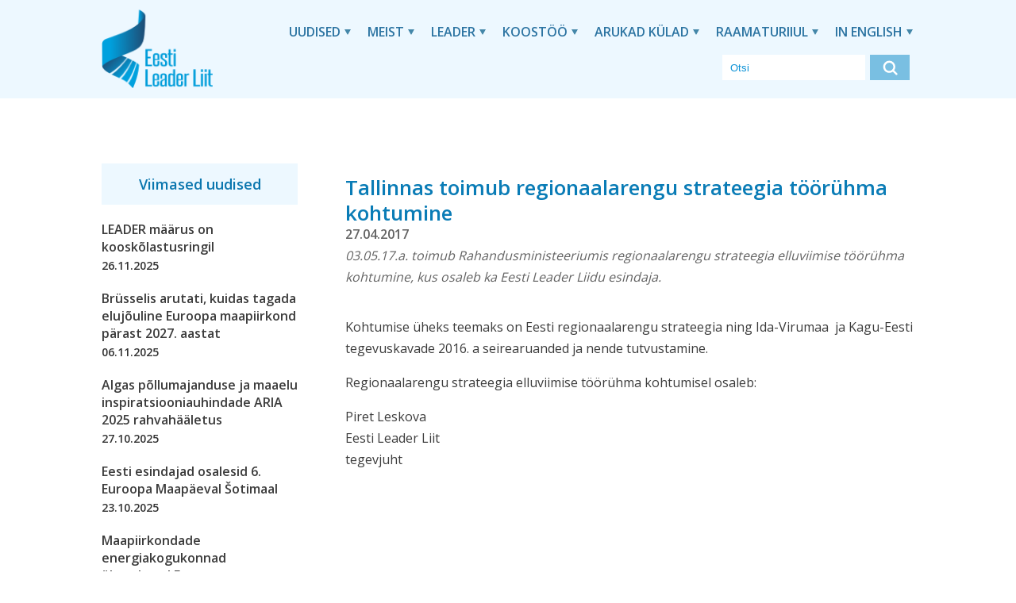

--- FILE ---
content_type: text/html; charset=UTF-8
request_url: https://www.leaderliit.eu/tallinnas-toimub-regionaalarengu-strateegia-tooruhma-kohtumine/
body_size: 9387
content:
<!doctype html>
<html lang="et" prefix="og: https://ogp.me/ns#" class="no-js">
	<head><style>img.lazy{min-height:1px}</style><link href="https://www.leaderliit.eu/wp-content/plugins/w3-total-cache/pub/js/lazyload.min.js" as="script">
		<meta charset="UTF-8">
		<title>Tallinnas toimub regionaalarengu strateegia töörühma kohtumine - Eesti LEADER Liit : Eesti LEADER Liit</title>

		<link href="//www.google-analytics.com" rel="dns-prefetch">
        <link href="https://www.leaderliit.eu/wp-content/themes/Leader%20Liit/img/icons/favicon.ico" rel="shortcut icon">
        <link href="https://www.leaderliit.eu/wp-content/themes/Leader%20Liit/img/icons/touch.png" rel="apple-touch-icon-precomposed">

		<meta http-equiv="X-UA-Compatible" content="IE=edge,chrome=1">
		<meta name="viewport" content="width=device-width, initial-scale=1.0">
		<meta name="description" content="Maaelu tuleviku eest ja nimel!">

        <link href="https://fonts.googleapis.com/css2?family=Open+Sans:wght@400;600;700&display=swap" rel="stylesheet">

			<style>img:is([sizes="auto" i], [sizes^="auto," i]) { contain-intrinsic-size: 3000px 1500px }</style>
	
<!-- Search Engine Optimization by Rank Math PRO - https://rankmath.com/ -->
<meta name="description" content="03.05.17.a. toimub Rahandusministeeriumis regionaalarengu strateegia elluviimise töörühma kohtumine, kus osaleb ka Eesti Leader Liidu esindaja."/>
<meta name="robots" content="index, follow, max-snippet:-1, max-video-preview:-1, max-image-preview:large"/>
<link rel="canonical" href="https://www.leaderliit.eu/tallinnas-toimub-regionaalarengu-strateegia-tooruhma-kohtumine/" />
<meta property="og:locale" content="et_EE" />
<meta property="og:type" content="article" />
<meta property="og:title" content="Tallinnas toimub regionaalarengu strateegia töörühma kohtumine - Eesti LEADER Liit" />
<meta property="og:description" content="03.05.17.a. toimub Rahandusministeeriumis regionaalarengu strateegia elluviimise töörühma kohtumine, kus osaleb ka Eesti Leader Liidu esindaja." />
<meta property="og:url" content="https://www.leaderliit.eu/tallinnas-toimub-regionaalarengu-strateegia-tooruhma-kohtumine/" />
<meta property="og:site_name" content="Eesti Leader Liit" />
<meta property="article:section" content="uudised" />
<meta property="og:updated_time" content="2020-05-27T21:19:46+03:00" />
<meta property="article:published_time" content="2017-04-27T00:00:00+03:00" />
<meta property="article:modified_time" content="2020-05-27T21:19:46+03:00" />
<meta name="twitter:card" content="summary_large_image" />
<meta name="twitter:title" content="Tallinnas toimub regionaalarengu strateegia töörühma kohtumine - Eesti LEADER Liit" />
<meta name="twitter:description" content="03.05.17.a. toimub Rahandusministeeriumis regionaalarengu strateegia elluviimise töörühma kohtumine, kus osaleb ka Eesti Leader Liidu esindaja." />
<meta name="twitter:label1" content="Written by" />
<meta name="twitter:data1" content="admin" />
<meta name="twitter:label2" content="Time to read" />
<meta name="twitter:data2" content="Less than a minute" />
<script type="application/ld+json" class="rank-math-schema-pro">{"@context":"https://schema.org","@graph":[{"@type":["NGO","Organization"],"@id":"https://www.leaderliit.eu/#organization","name":"Eesti Leader Liit","url":"https://www.leaderliit.eu","logo":{"@type":"ImageObject","@id":"https://www.leaderliit.eu/#logo","url":"https://leaderliit.eu/wp-content/uploads/2025/04/LeaderLiit_logo_sinine_trukitav-copy.webp","contentUrl":"https://leaderliit.eu/wp-content/uploads/2025/04/LeaderLiit_logo_sinine_trukitav-copy.webp","caption":"Eesti Leader Liit","inLanguage":"et","width":"1014","height":"733"}},{"@type":"WebSite","@id":"https://www.leaderliit.eu/#website","url":"https://www.leaderliit.eu","name":"Eesti Leader Liit","publisher":{"@id":"https://www.leaderliit.eu/#organization"},"inLanguage":"et"},{"@type":"WebPage","@id":"https://www.leaderliit.eu/tallinnas-toimub-regionaalarengu-strateegia-tooruhma-kohtumine/#webpage","url":"https://www.leaderliit.eu/tallinnas-toimub-regionaalarengu-strateegia-tooruhma-kohtumine/","name":"Tallinnas toimub regionaalarengu strateegia t\u00f6\u00f6r\u00fchma kohtumine - Eesti LEADER Liit","datePublished":"2017-04-27T00:00:00+03:00","dateModified":"2020-05-27T21:19:46+03:00","isPartOf":{"@id":"https://www.leaderliit.eu/#website"},"inLanguage":"et"},{"@type":"Person","@id":"https://www.leaderliit.eu/author/admin/","name":"admin","url":"https://www.leaderliit.eu/author/admin/","image":{"@type":"ImageObject","@id":"https://secure.gravatar.com/avatar/e773ae8d669c955212ac1551f7c10ece44fd542835510414ad7a7a1e7584e32c?s=96&amp;d=mm&amp;r=g","url":"https://secure.gravatar.com/avatar/e773ae8d669c955212ac1551f7c10ece44fd542835510414ad7a7a1e7584e32c?s=96&amp;d=mm&amp;r=g","caption":"admin","inLanguage":"et"},"sameAs":["http://localhost:8888/xml"],"worksFor":{"@id":"https://www.leaderliit.eu/#organization"}},{"@type":"NewsArticle","headline":"Tallinnas toimub regionaalarengu strateegia t\u00f6\u00f6r\u00fchma kohtumine - Eesti LEADER Liit","datePublished":"2017-04-27T00:00:00+03:00","dateModified":"2020-05-27T21:19:46+03:00","articleSection":"uudised","author":{"@id":"https://www.leaderliit.eu/author/admin/","name":"admin"},"publisher":{"@id":"https://www.leaderliit.eu/#organization"},"description":"03.05.17.a. toimub Rahandusministeeriumis regionaalarengu strateegia elluviimise t\u00f6\u00f6r\u00fchma kohtumine, kus osaleb ka Eesti Leader Liidu esindaja.","name":"Tallinnas toimub regionaalarengu strateegia t\u00f6\u00f6r\u00fchma kohtumine - Eesti LEADER Liit","@id":"https://www.leaderliit.eu/tallinnas-toimub-regionaalarengu-strateegia-tooruhma-kohtumine/#richSnippet","isPartOf":{"@id":"https://www.leaderliit.eu/tallinnas-toimub-regionaalarengu-strateegia-tooruhma-kohtumine/#webpage"},"inLanguage":"et","mainEntityOfPage":{"@id":"https://www.leaderliit.eu/tallinnas-toimub-regionaalarengu-strateegia-tooruhma-kohtumine/#webpage"}}]}</script>
<!-- /Rank Math WordPress SEO plugin -->

<script type="text/javascript">
/* <![CDATA[ */
window._wpemojiSettings = {"baseUrl":"https:\/\/s.w.org\/images\/core\/emoji\/16.0.1\/72x72\/","ext":".png","svgUrl":"https:\/\/s.w.org\/images\/core\/emoji\/16.0.1\/svg\/","svgExt":".svg","source":{"concatemoji":"https:\/\/www.leaderliit.eu\/wp-includes\/js\/wp-emoji-release.min.js?ver=6.8.3"}};
/*! This file is auto-generated */
!function(s,n){var o,i,e;function c(e){try{var t={supportTests:e,timestamp:(new Date).valueOf()};sessionStorage.setItem(o,JSON.stringify(t))}catch(e){}}function p(e,t,n){e.clearRect(0,0,e.canvas.width,e.canvas.height),e.fillText(t,0,0);var t=new Uint32Array(e.getImageData(0,0,e.canvas.width,e.canvas.height).data),a=(e.clearRect(0,0,e.canvas.width,e.canvas.height),e.fillText(n,0,0),new Uint32Array(e.getImageData(0,0,e.canvas.width,e.canvas.height).data));return t.every(function(e,t){return e===a[t]})}function u(e,t){e.clearRect(0,0,e.canvas.width,e.canvas.height),e.fillText(t,0,0);for(var n=e.getImageData(16,16,1,1),a=0;a<n.data.length;a++)if(0!==n.data[a])return!1;return!0}function f(e,t,n,a){switch(t){case"flag":return n(e,"\ud83c\udff3\ufe0f\u200d\u26a7\ufe0f","\ud83c\udff3\ufe0f\u200b\u26a7\ufe0f")?!1:!n(e,"\ud83c\udde8\ud83c\uddf6","\ud83c\udde8\u200b\ud83c\uddf6")&&!n(e,"\ud83c\udff4\udb40\udc67\udb40\udc62\udb40\udc65\udb40\udc6e\udb40\udc67\udb40\udc7f","\ud83c\udff4\u200b\udb40\udc67\u200b\udb40\udc62\u200b\udb40\udc65\u200b\udb40\udc6e\u200b\udb40\udc67\u200b\udb40\udc7f");case"emoji":return!a(e,"\ud83e\udedf")}return!1}function g(e,t,n,a){var r="undefined"!=typeof WorkerGlobalScope&&self instanceof WorkerGlobalScope?new OffscreenCanvas(300,150):s.createElement("canvas"),o=r.getContext("2d",{willReadFrequently:!0}),i=(o.textBaseline="top",o.font="600 32px Arial",{});return e.forEach(function(e){i[e]=t(o,e,n,a)}),i}function t(e){var t=s.createElement("script");t.src=e,t.defer=!0,s.head.appendChild(t)}"undefined"!=typeof Promise&&(o="wpEmojiSettingsSupports",i=["flag","emoji"],n.supports={everything:!0,everythingExceptFlag:!0},e=new Promise(function(e){s.addEventListener("DOMContentLoaded",e,{once:!0})}),new Promise(function(t){var n=function(){try{var e=JSON.parse(sessionStorage.getItem(o));if("object"==typeof e&&"number"==typeof e.timestamp&&(new Date).valueOf()<e.timestamp+604800&&"object"==typeof e.supportTests)return e.supportTests}catch(e){}return null}();if(!n){if("undefined"!=typeof Worker&&"undefined"!=typeof OffscreenCanvas&&"undefined"!=typeof URL&&URL.createObjectURL&&"undefined"!=typeof Blob)try{var e="postMessage("+g.toString()+"("+[JSON.stringify(i),f.toString(),p.toString(),u.toString()].join(",")+"));",a=new Blob([e],{type:"text/javascript"}),r=new Worker(URL.createObjectURL(a),{name:"wpTestEmojiSupports"});return void(r.onmessage=function(e){c(n=e.data),r.terminate(),t(n)})}catch(e){}c(n=g(i,f,p,u))}t(n)}).then(function(e){for(var t in e)n.supports[t]=e[t],n.supports.everything=n.supports.everything&&n.supports[t],"flag"!==t&&(n.supports.everythingExceptFlag=n.supports.everythingExceptFlag&&n.supports[t]);n.supports.everythingExceptFlag=n.supports.everythingExceptFlag&&!n.supports.flag,n.DOMReady=!1,n.readyCallback=function(){n.DOMReady=!0}}).then(function(){return e}).then(function(){var e;n.supports.everything||(n.readyCallback(),(e=n.source||{}).concatemoji?t(e.concatemoji):e.wpemoji&&e.twemoji&&(t(e.twemoji),t(e.wpemoji)))}))}((window,document),window._wpemojiSettings);
/* ]]> */
</script>
<style id='wp-emoji-styles-inline-css' type='text/css'>

	img.wp-smiley, img.emoji {
		display: inline !important;
		border: none !important;
		box-shadow: none !important;
		height: 1em !important;
		width: 1em !important;
		margin: 0 0.07em !important;
		vertical-align: -0.1em !important;
		background: none !important;
		padding: 0 !important;
	}
</style>
<link rel='stylesheet' id='wp-block-library-css' href='https://www.leaderliit.eu/wp-includes/css/dist/block-library/style.min.css?ver=6.8.3' media='all' />
<style id='classic-theme-styles-inline-css' type='text/css'>
/*! This file is auto-generated */
.wp-block-button__link{color:#fff;background-color:#32373c;border-radius:9999px;box-shadow:none;text-decoration:none;padding:calc(.667em + 2px) calc(1.333em + 2px);font-size:1.125em}.wp-block-file__button{background:#32373c;color:#fff;text-decoration:none}
</style>
<style id='global-styles-inline-css' type='text/css'>
:root{--wp--preset--aspect-ratio--square: 1;--wp--preset--aspect-ratio--4-3: 4/3;--wp--preset--aspect-ratio--3-4: 3/4;--wp--preset--aspect-ratio--3-2: 3/2;--wp--preset--aspect-ratio--2-3: 2/3;--wp--preset--aspect-ratio--16-9: 16/9;--wp--preset--aspect-ratio--9-16: 9/16;--wp--preset--color--black: #000000;--wp--preset--color--cyan-bluish-gray: #abb8c3;--wp--preset--color--white: #ffffff;--wp--preset--color--pale-pink: #f78da7;--wp--preset--color--vivid-red: #cf2e2e;--wp--preset--color--luminous-vivid-orange: #ff6900;--wp--preset--color--luminous-vivid-amber: #fcb900;--wp--preset--color--light-green-cyan: #7bdcb5;--wp--preset--color--vivid-green-cyan: #00d084;--wp--preset--color--pale-cyan-blue: #8ed1fc;--wp--preset--color--vivid-cyan-blue: #0693e3;--wp--preset--color--vivid-purple: #9b51e0;--wp--preset--gradient--vivid-cyan-blue-to-vivid-purple: linear-gradient(135deg,rgba(6,147,227,1) 0%,rgb(155,81,224) 100%);--wp--preset--gradient--light-green-cyan-to-vivid-green-cyan: linear-gradient(135deg,rgb(122,220,180) 0%,rgb(0,208,130) 100%);--wp--preset--gradient--luminous-vivid-amber-to-luminous-vivid-orange: linear-gradient(135deg,rgba(252,185,0,1) 0%,rgba(255,105,0,1) 100%);--wp--preset--gradient--luminous-vivid-orange-to-vivid-red: linear-gradient(135deg,rgba(255,105,0,1) 0%,rgb(207,46,46) 100%);--wp--preset--gradient--very-light-gray-to-cyan-bluish-gray: linear-gradient(135deg,rgb(238,238,238) 0%,rgb(169,184,195) 100%);--wp--preset--gradient--cool-to-warm-spectrum: linear-gradient(135deg,rgb(74,234,220) 0%,rgb(151,120,209) 20%,rgb(207,42,186) 40%,rgb(238,44,130) 60%,rgb(251,105,98) 80%,rgb(254,248,76) 100%);--wp--preset--gradient--blush-light-purple: linear-gradient(135deg,rgb(255,206,236) 0%,rgb(152,150,240) 100%);--wp--preset--gradient--blush-bordeaux: linear-gradient(135deg,rgb(254,205,165) 0%,rgb(254,45,45) 50%,rgb(107,0,62) 100%);--wp--preset--gradient--luminous-dusk: linear-gradient(135deg,rgb(255,203,112) 0%,rgb(199,81,192) 50%,rgb(65,88,208) 100%);--wp--preset--gradient--pale-ocean: linear-gradient(135deg,rgb(255,245,203) 0%,rgb(182,227,212) 50%,rgb(51,167,181) 100%);--wp--preset--gradient--electric-grass: linear-gradient(135deg,rgb(202,248,128) 0%,rgb(113,206,126) 100%);--wp--preset--gradient--midnight: linear-gradient(135deg,rgb(2,3,129) 0%,rgb(40,116,252) 100%);--wp--preset--font-size--small: 13px;--wp--preset--font-size--medium: 20px;--wp--preset--font-size--large: 36px;--wp--preset--font-size--x-large: 42px;--wp--preset--spacing--20: 0.44rem;--wp--preset--spacing--30: 0.67rem;--wp--preset--spacing--40: 1rem;--wp--preset--spacing--50: 1.5rem;--wp--preset--spacing--60: 2.25rem;--wp--preset--spacing--70: 3.38rem;--wp--preset--spacing--80: 5.06rem;--wp--preset--shadow--natural: 6px 6px 9px rgba(0, 0, 0, 0.2);--wp--preset--shadow--deep: 12px 12px 50px rgba(0, 0, 0, 0.4);--wp--preset--shadow--sharp: 6px 6px 0px rgba(0, 0, 0, 0.2);--wp--preset--shadow--outlined: 6px 6px 0px -3px rgba(255, 255, 255, 1), 6px 6px rgba(0, 0, 0, 1);--wp--preset--shadow--crisp: 6px 6px 0px rgba(0, 0, 0, 1);}:where(.is-layout-flex){gap: 0.5em;}:where(.is-layout-grid){gap: 0.5em;}body .is-layout-flex{display: flex;}.is-layout-flex{flex-wrap: wrap;align-items: center;}.is-layout-flex > :is(*, div){margin: 0;}body .is-layout-grid{display: grid;}.is-layout-grid > :is(*, div){margin: 0;}:where(.wp-block-columns.is-layout-flex){gap: 2em;}:where(.wp-block-columns.is-layout-grid){gap: 2em;}:where(.wp-block-post-template.is-layout-flex){gap: 1.25em;}:where(.wp-block-post-template.is-layout-grid){gap: 1.25em;}.has-black-color{color: var(--wp--preset--color--black) !important;}.has-cyan-bluish-gray-color{color: var(--wp--preset--color--cyan-bluish-gray) !important;}.has-white-color{color: var(--wp--preset--color--white) !important;}.has-pale-pink-color{color: var(--wp--preset--color--pale-pink) !important;}.has-vivid-red-color{color: var(--wp--preset--color--vivid-red) !important;}.has-luminous-vivid-orange-color{color: var(--wp--preset--color--luminous-vivid-orange) !important;}.has-luminous-vivid-amber-color{color: var(--wp--preset--color--luminous-vivid-amber) !important;}.has-light-green-cyan-color{color: var(--wp--preset--color--light-green-cyan) !important;}.has-vivid-green-cyan-color{color: var(--wp--preset--color--vivid-green-cyan) !important;}.has-pale-cyan-blue-color{color: var(--wp--preset--color--pale-cyan-blue) !important;}.has-vivid-cyan-blue-color{color: var(--wp--preset--color--vivid-cyan-blue) !important;}.has-vivid-purple-color{color: var(--wp--preset--color--vivid-purple) !important;}.has-black-background-color{background-color: var(--wp--preset--color--black) !important;}.has-cyan-bluish-gray-background-color{background-color: var(--wp--preset--color--cyan-bluish-gray) !important;}.has-white-background-color{background-color: var(--wp--preset--color--white) !important;}.has-pale-pink-background-color{background-color: var(--wp--preset--color--pale-pink) !important;}.has-vivid-red-background-color{background-color: var(--wp--preset--color--vivid-red) !important;}.has-luminous-vivid-orange-background-color{background-color: var(--wp--preset--color--luminous-vivid-orange) !important;}.has-luminous-vivid-amber-background-color{background-color: var(--wp--preset--color--luminous-vivid-amber) !important;}.has-light-green-cyan-background-color{background-color: var(--wp--preset--color--light-green-cyan) !important;}.has-vivid-green-cyan-background-color{background-color: var(--wp--preset--color--vivid-green-cyan) !important;}.has-pale-cyan-blue-background-color{background-color: var(--wp--preset--color--pale-cyan-blue) !important;}.has-vivid-cyan-blue-background-color{background-color: var(--wp--preset--color--vivid-cyan-blue) !important;}.has-vivid-purple-background-color{background-color: var(--wp--preset--color--vivid-purple) !important;}.has-black-border-color{border-color: var(--wp--preset--color--black) !important;}.has-cyan-bluish-gray-border-color{border-color: var(--wp--preset--color--cyan-bluish-gray) !important;}.has-white-border-color{border-color: var(--wp--preset--color--white) !important;}.has-pale-pink-border-color{border-color: var(--wp--preset--color--pale-pink) !important;}.has-vivid-red-border-color{border-color: var(--wp--preset--color--vivid-red) !important;}.has-luminous-vivid-orange-border-color{border-color: var(--wp--preset--color--luminous-vivid-orange) !important;}.has-luminous-vivid-amber-border-color{border-color: var(--wp--preset--color--luminous-vivid-amber) !important;}.has-light-green-cyan-border-color{border-color: var(--wp--preset--color--light-green-cyan) !important;}.has-vivid-green-cyan-border-color{border-color: var(--wp--preset--color--vivid-green-cyan) !important;}.has-pale-cyan-blue-border-color{border-color: var(--wp--preset--color--pale-cyan-blue) !important;}.has-vivid-cyan-blue-border-color{border-color: var(--wp--preset--color--vivid-cyan-blue) !important;}.has-vivid-purple-border-color{border-color: var(--wp--preset--color--vivid-purple) !important;}.has-vivid-cyan-blue-to-vivid-purple-gradient-background{background: var(--wp--preset--gradient--vivid-cyan-blue-to-vivid-purple) !important;}.has-light-green-cyan-to-vivid-green-cyan-gradient-background{background: var(--wp--preset--gradient--light-green-cyan-to-vivid-green-cyan) !important;}.has-luminous-vivid-amber-to-luminous-vivid-orange-gradient-background{background: var(--wp--preset--gradient--luminous-vivid-amber-to-luminous-vivid-orange) !important;}.has-luminous-vivid-orange-to-vivid-red-gradient-background{background: var(--wp--preset--gradient--luminous-vivid-orange-to-vivid-red) !important;}.has-very-light-gray-to-cyan-bluish-gray-gradient-background{background: var(--wp--preset--gradient--very-light-gray-to-cyan-bluish-gray) !important;}.has-cool-to-warm-spectrum-gradient-background{background: var(--wp--preset--gradient--cool-to-warm-spectrum) !important;}.has-blush-light-purple-gradient-background{background: var(--wp--preset--gradient--blush-light-purple) !important;}.has-blush-bordeaux-gradient-background{background: var(--wp--preset--gradient--blush-bordeaux) !important;}.has-luminous-dusk-gradient-background{background: var(--wp--preset--gradient--luminous-dusk) !important;}.has-pale-ocean-gradient-background{background: var(--wp--preset--gradient--pale-ocean) !important;}.has-electric-grass-gradient-background{background: var(--wp--preset--gradient--electric-grass) !important;}.has-midnight-gradient-background{background: var(--wp--preset--gradient--midnight) !important;}.has-small-font-size{font-size: var(--wp--preset--font-size--small) !important;}.has-medium-font-size{font-size: var(--wp--preset--font-size--medium) !important;}.has-large-font-size{font-size: var(--wp--preset--font-size--large) !important;}.has-x-large-font-size{font-size: var(--wp--preset--font-size--x-large) !important;}
:where(.wp-block-post-template.is-layout-flex){gap: 1.25em;}:where(.wp-block-post-template.is-layout-grid){gap: 1.25em;}
:where(.wp-block-columns.is-layout-flex){gap: 2em;}:where(.wp-block-columns.is-layout-grid){gap: 2em;}
:root :where(.wp-block-pullquote){font-size: 1.5em;line-height: 1.6;}
</style>
<link rel='stylesheet' id='html5blank-css' href='https://www.leaderliit.eu/wp-content/themes/Leader%20Liit/css/app.css?ver=1.1' media='all' />
<link rel='stylesheet' id='slick-css' href='https://www.leaderliit.eu/wp-content/themes/Leader%20Liit/slick/slick.css?ver=1.1' media='all' />
<link rel='stylesheet' id='slickstyle-css' href='https://www.leaderliit.eu/wp-content/themes/Leader%20Liit/slick/slick-theme.css?ver=1.1' media='all' />
<script type="text/javascript" src="https://www.leaderliit.eu/wp-includes/js/jquery/jquery.min.js?ver=3.7.1" id="jquery-core-js"></script>
<script type="text/javascript" src="https://www.leaderliit.eu/wp-includes/js/jquery/jquery-migrate.min.js?ver=3.4.1" id="jquery-migrate-js"></script>
<script type="text/javascript" src="https://www.leaderliit.eu/wp-content/themes/Leader%20Liit/slick/slick.js?ver=1.0.0" id="slickscripts-js"></script>
<script type="text/javascript" src="https://www.leaderliit.eu/wp-content/themes/Leader%20Liit/js/scripts.js?ver=1.0.1" id="html5blankscripts-js"></script>
<script type="text/javascript" id="wpm-6310-ajax-script-js-extra">
/* <![CDATA[ */
var my_ajax_object = {"ajax_url":"https:\/\/www.leaderliit.eu\/wp-admin\/admin-ajax.php"};
/* ]]> */
</script>
<script type="text/javascript" src="https://www.leaderliit.eu/wp-content/plugins/team-showcase-supreme/assets/js/ajaxdata.js?ver=6.8.3" id="wpm-6310-ajax-script-js"></script>
<link rel="https://api.w.org/" href="https://www.leaderliit.eu/wp-json/" /><link rel="alternate" title="JSON" type="application/json" href="https://www.leaderliit.eu/wp-json/wp/v2/posts/218" /><link rel="alternate" title="oEmbed (JSON)" type="application/json+oembed" href="https://www.leaderliit.eu/wp-json/oembed/1.0/embed?url=https%3A%2F%2Fwww.leaderliit.eu%2Ftallinnas-toimub-regionaalarengu-strateegia-tooruhma-kohtumine%2F" />
<link rel="alternate" title="oEmbed (XML)" type="text/xml+oembed" href="https://www.leaderliit.eu/wp-json/oembed/1.0/embed?url=https%3A%2F%2Fwww.leaderliit.eu%2Ftallinnas-toimub-regionaalarengu-strateegia-tooruhma-kohtumine%2F&#038;format=xml" />
<script async defer data-domain='leaderliit.eu' src='https://plausible.io/js/plausible.js'></script><link rel="icon" href="https://www.leaderliit.eu/wp-content/uploads/2024/02/cropped-LeaderLiit_logo_sinine_trukitav-copy.pdf" sizes="32x32" />
<link rel="icon" href="https://www.leaderliit.eu/wp-content/uploads/2024/02/cropped-LeaderLiit_logo_sinine_trukitav-copy.pdf" sizes="192x192" />
<link rel="apple-touch-icon" href="https://www.leaderliit.eu/wp-content/uploads/2024/02/cropped-LeaderLiit_logo_sinine_trukitav-copy.pdf" />
<meta name="msapplication-TileImage" content="https://www.leaderliit.eu/wp-content/uploads/2024/02/cropped-LeaderLiit_logo_sinine_trukitav-copy.pdf" />


	</head>
	<body class="wp-singular post-template-default single single-post postid-218 single-format-standard wp-theme-LeaderLiit tallinnas-toimub-regionaalarengu-strateegia-tooruhma-kohtumine">

		<!-- wrapper -->
		<div class="wrapper">

			<!-- header -->
			<header id="scroll01" class="header clear" role="banner">

                <!-- container -->
                <div class="container">



					<!-- logo -->
					<div class="logo">
						<a href="https://www.leaderliit.eu">
							<img src="data:image/svg+xml,%3Csvg%20xmlns='http://www.w3.org/2000/svg'%20viewBox='0%200%201%201'%3E%3C/svg%3E" data-src="https://www.leaderliit.eu/wp-content/themes/Leader%20Liit/img/logo@2x.png" alt="Logo" class="logo-img lazy">
						</a>
					</div>
					<!-- /logo -->



					<!-- nav -->
                    <nav class="nav big-nav" aria-label="Peamenüü">
                        <ul id="menu-pohimenuu" class="mainnav"><li id="menu-item-554" class="menu-item menu-item-type-post_type menu-item-object-page menu-item-has-children menu-item-554"><a href="https://www.leaderliit.eu/uudised/">Uudised</a>
<ul class="sub-menu">
	<li id="menu-item-606" class="menu-item menu-item-type-post_type menu-item-object-page menu-item-606"><a href="https://www.leaderliit.eu/uudised/sundmused/">Sündmused</a></li>
	<li id="menu-item-3747" class="menu-item menu-item-type-post_type menu-item-object-page menu-item-3747"><a href="https://www.leaderliit.eu/uudised/uudiskirjad/">Uudiskirjad</a></li>
</ul>
</li>
<li id="menu-item-552" class="menu-item menu-item-type-post_type menu-item-object-page menu-item-has-children menu-item-552"><a href="https://www.leaderliit.eu/meist/">Meist</a>
<ul class="sub-menu">
	<li id="menu-item-553" class="menu-item menu-item-type-post_type menu-item-object-page menu-item-553"><a href="https://www.leaderliit.eu/meist/kontakt/">Kontakt</a></li>
	<li id="menu-item-4369" class="menu-item menu-item-type-post_type menu-item-object-page menu-item-4369"><a href="https://www.leaderliit.eu/meist/pohikiri/">Põhikiri</a></li>
	<li id="menu-item-557" class="menu-item menu-item-type-post_type menu-item-object-page menu-item-557"><a href="https://www.leaderliit.eu/meist/visioon-ja-missioon/">Visioon ja missioon</a></li>
	<li id="menu-item-605" class="menu-item menu-item-type-post_type menu-item-object-page menu-item-605"><a href="https://www.leaderliit.eu/meist/liikmed/">Liikmed</a></li>
	<li id="menu-item-603" class="menu-item menu-item-type-post_type menu-item-object-page menu-item-603"><a href="https://www.leaderliit.eu/meist/juhatus/">Juhatus</a></li>
	<li id="menu-item-1231" class="menu-item menu-item-type-post_type menu-item-object-page menu-item-1231"><a href="https://www.leaderliit.eu/meist/revisjonikomisjon/">Revisjonikomisjon</a></li>
	<li id="menu-item-607" class="menu-item menu-item-type-post_type menu-item-object-page menu-item-607"><a href="https://www.leaderliit.eu/meist/tegevjuht/">Tegevjuht</a></li>
	<li id="menu-item-608" class="menu-item menu-item-type-post_type menu-item-object-page menu-item-608"><a href="https://www.leaderliit.eu/meist/tooruhmad/">Töörühmad</a></li>
	<li id="menu-item-602" class="menu-item menu-item-type-post_type menu-item-object-page menu-item-602"><a href="https://www.leaderliit.eu/meist/esindamine/">Esindamine</a></li>
	<li id="menu-item-6110" class="menu-item menu-item-type-post_type menu-item-object-page menu-item-6110"><a href="https://www.leaderliit.eu/meist/eesti-leader-liidu-tunnustused/">Tunnustused</a></li>
	<li id="menu-item-601" class="menu-item menu-item-type-post_type menu-item-object-page menu-item-601"><a href="https://www.leaderliit.eu/meist/dokumendid/">Dokumendid</a></li>
	<li id="menu-item-604" class="menu-item menu-item-type-post_type menu-item-object-page menu-item-604"><a href="https://www.leaderliit.eu/meist/koosolekud/">Koosolekud</a></li>
</ul>
</li>
<li id="menu-item-551" class="menu-item menu-item-type-post_type menu-item-object-page menu-item-has-children menu-item-551"><a href="https://www.leaderliit.eu/leader/">LEADER</a>
<ul class="sub-menu">
	<li id="menu-item-6148" class="menu-item menu-item-type-post_type menu-item-object-page menu-item-6148"><a href="https://www.leaderliit.eu/leader/vaartuspakkumine-2025/">Väärtuspakkumine 2025</a></li>
	<li id="menu-item-563" class="menu-item menu-item-type-post_type menu-item-object-page menu-item-563"><a href="https://www.leaderliit.eu/leader/leader-meetod/">Kogukonna meetod</a></li>
	<li id="menu-item-625" class="menu-item menu-item-type-post_type menu-item-object-page menu-item-625"><a href="https://www.leaderliit.eu/leader/kogukonna-juhitud-kohaliku-arengu-lahenemisviisi-eelised/">Kogukonna juhitud kohaliku arengu lähenemisviisi eelised</a></li>
	<li id="menu-item-623" class="menu-item menu-item-type-post_type menu-item-object-page menu-item-623"><a href="https://www.leaderliit.eu/leader/euroopa-regioonide-komitee-arvamus-kogukonna-juhitud-kohalikust-arengust/">Euroopa Regioonide Komitee arvamus kogukonna juhitud kohalikust arengust</a></li>
	<li id="menu-item-2576" class="menu-item menu-item-type-post_type menu-item-object-page menu-item-2576"><a href="https://www.leaderliit.eu/leader/eesc-arvamus-maa-ja-linnapiirkondade-terviklikust-arengust/">EESC arvamus maa- ja linnapiirkondade terviklikust arengust</a></li>
	<li id="menu-item-626" class="menu-item menu-item-type-post_type menu-item-object-page menu-item-626"><a href="https://www.leaderliit.eu/leader/tartu-deklaratsioon/">Tartu deklaratsioon</a></li>
	<li id="menu-item-621" class="menu-item menu-item-type-post_type menu-item-object-page menu-item-621"><a href="https://www.leaderliit.eu/leader/elard-position-leader-clld-2021-2027/">ELARD position LEADER CLLD 2021-2027</a></li>
	<li id="menu-item-624" class="menu-item menu-item-type-post_type menu-item-object-page menu-item-624"><a href="https://www.leaderliit.eu/leader/kkk/">KKK</a></li>
</ul>
</li>
<li id="menu-item-550" class="menu-item menu-item-type-post_type menu-item-object-page menu-item-has-children menu-item-550"><a href="https://www.leaderliit.eu/koostooprojektid/">Koostöö</a>
<ul class="sub-menu">
	<li id="menu-item-4401" class="menu-item menu-item-type-post_type menu-item-object-page menu-item-4401"><a href="https://www.leaderliit.eu/koostooprojektid/vihmavarjuprojekt/">Vihmavarjuprojekt</a></li>
	<li id="menu-item-1294" class="menu-item menu-item-type-post_type menu-item-object-page menu-item-1294"><a href="https://www.leaderliit.eu/koostooprojektid/elard/">ELARD</a></li>
	<li id="menu-item-1291" class="menu-item menu-item-type-post_type menu-item-object-page menu-item-1291"><a href="https://www.leaderliit.eu/koostooprojektid/rahvusvahelised-koostooprojektid/">Rahvusvahelised koostööprojektid</a></li>
	<li id="menu-item-2670" class="menu-item menu-item-type-post_type menu-item-object-page menu-item-2670"><a href="https://www.leaderliit.eu/koostooprojektid/maal-elamise-paev/">Maal elamise päev</a></li>
	<li id="menu-item-566" class="menu-item menu-item-type-post_type menu-item-object-page menu-item-566"><a href="https://www.leaderliit.eu/koostooprojektid/uhiste-kavatsuste-koostoolepe/">Ühiste kavatsuste koostöölepe</a></li>
	<li id="menu-item-1364" class="menu-item menu-item-type-post_type menu-item-object-page menu-item-1364"><a href="https://www.leaderliit.eu/koostooprojektid/varasemad-koostooprojektid/">Varasemad koostööprojektid</a></li>
</ul>
</li>
<li id="menu-item-1960" class="menu-item menu-item-type-post_type menu-item-object-page menu-item-has-children menu-item-1960"><a href="https://www.leaderliit.eu/arukad-kulad/">Arukad külad</a>
<ul class="sub-menu">
	<li id="menu-item-562" class="menu-item menu-item-type-post_type menu-item-object-page menu-item-562"><a href="https://www.leaderliit.eu/arukad-kulad/arukate-kulade-arenguprogramm/">Arukate külade arenguprogramm</a></li>
	<li id="menu-item-2577" class="menu-item menu-item-type-post_type menu-item-object-page menu-item-2577"><a href="https://www.leaderliit.eu/arukad-kulad/arukate-kulade-uudised/">Arukate külade uudised</a></li>
	<li id="menu-item-2578" class="menu-item menu-item-type-post_type menu-item-object-page menu-item-2578"><a href="https://www.leaderliit.eu/arukad-kulad/arukad-kulad-sundmused/">Arukate külade sündmused</a></li>
	<li id="menu-item-2579" class="menu-item menu-item-type-post_type menu-item-object-page menu-item-2579"><a href="https://www.leaderliit.eu/arukad-kulad/infomaterjalid/">Infomaterjalid</a></li>
	<li id="menu-item-2580" class="menu-item menu-item-type-post_type menu-item-object-page menu-item-2580"><a href="https://www.leaderliit.eu/arukad-kulad/arukate-kulade-arenguprogrammis-osalevad-kulad/">Arukate külade arenguprogrammis osalevad külad</a></li>
</ul>
</li>
<li id="menu-item-1275" class="menu-item menu-item-type-post_type menu-item-object-page menu-item-has-children menu-item-1275"><a href="https://www.leaderliit.eu/raamaturiiul/">Raamaturiiul</a>
<ul class="sub-menu">
	<li id="menu-item-4821" class="menu-item menu-item-type-post_type menu-item-object-page menu-item-4821"><a href="https://www.leaderliit.eu/raamaturiiul/leader-maarused-ja-juhendid/">LEADER määrused ja juhendid</a></li>
	<li id="menu-item-2592" class="menu-item menu-item-type-post_type menu-item-object-page menu-item-2592"><a href="https://www.leaderliit.eu/raamaturiiul/maapiirkondade-pikaajaline-visioon/">Maapiirkondade pikaajaline visioon</a></li>
	<li id="menu-item-622" class="menu-item menu-item-type-post_type menu-item-object-page menu-item-622"><a href="https://www.leaderliit.eu/raamaturiiul/elardi-varsked-trukised/">Euroopa Komisjoni ja ELARDi väljaanded</a></li>
	<li id="menu-item-1411" class="menu-item menu-item-type-post_type menu-item-object-page menu-item-1411"><a href="https://www.leaderliit.eu/raamaturiiul/juhendmaterjalid/">Juhendmaterjalid</a></li>
	<li id="menu-item-1955" class="menu-item menu-item-type-post_type menu-item-object-page menu-item-1955"><a href="https://www.leaderliit.eu/raamaturiiul/arutelumaterjalid/">Arutelumaterjalid</a></li>
	<li id="menu-item-1956" class="menu-item menu-item-type-post_type menu-item-object-page menu-item-1956"><a href="https://www.leaderliit.eu/raamaturiiul/uuringud/">Uuringud</a></li>
</ul>
</li>
<li id="menu-item-1276" class="menu-item menu-item-type-post_type menu-item-object-page menu-item-has-children menu-item-1276"><a href="https://www.leaderliit.eu/in-english-2/">In English</a>
<ul class="sub-menu">
	<li id="menu-item-1412" class="menu-item menu-item-type-post_type menu-item-object-page menu-item-1412"><a href="https://www.leaderliit.eu/in-english-2/estonian-leader-2014-2020/">Estonian LEADER 2014-2020</a></li>
	<li id="menu-item-1413" class="menu-item menu-item-type-post_type menu-item-object-page menu-item-1413"><a href="https://www.leaderliit.eu/in-english-2/estonian-leader-2007-2013/">Estonian LEADER 2007-2013</a></li>
</ul>
</li>
</ul>                    </nav>
                    <div class="big-search">
                        <!-- search -->
<form class="search" method="get" action="https://www.leaderliit.eu" role="search">
	<input class="search-input" type="search" name="s" placeholder="Otsi">
	<button aria-label="Otsi leheküljelt" class="search-submit" type="submit" role="button"></button>
</form>
<!-- /search -->
                    </div>

                    <nav class="nav tiny-nav">
                        <button class="dropdown-toggle x" type="button" data-toggle="dropdown" title="Menüü"><span class="lines"><span class="sr-only">Menüü</span></span></button>

                        <ul id="menu-pohimenuu-1" class="dropdown-mob"><li class="menu-item menu-item-type-post_type menu-item-object-page menu-item-has-children menu-item-554"><a href="https://www.leaderliit.eu/uudised/">Uudised</a>
<ul class="sub-menu">
	<li class="menu-item menu-item-type-post_type menu-item-object-page menu-item-606"><a href="https://www.leaderliit.eu/uudised/sundmused/">Sündmused</a></li>
	<li class="menu-item menu-item-type-post_type menu-item-object-page menu-item-3747"><a href="https://www.leaderliit.eu/uudised/uudiskirjad/">Uudiskirjad</a></li>
</ul>
</li>
<li class="menu-item menu-item-type-post_type menu-item-object-page menu-item-has-children menu-item-552"><a href="https://www.leaderliit.eu/meist/">Meist</a>
<ul class="sub-menu">
	<li class="menu-item menu-item-type-post_type menu-item-object-page menu-item-553"><a href="https://www.leaderliit.eu/meist/kontakt/">Kontakt</a></li>
	<li class="menu-item menu-item-type-post_type menu-item-object-page menu-item-4369"><a href="https://www.leaderliit.eu/meist/pohikiri/">Põhikiri</a></li>
	<li class="menu-item menu-item-type-post_type menu-item-object-page menu-item-557"><a href="https://www.leaderliit.eu/meist/visioon-ja-missioon/">Visioon ja missioon</a></li>
	<li class="menu-item menu-item-type-post_type menu-item-object-page menu-item-605"><a href="https://www.leaderliit.eu/meist/liikmed/">Liikmed</a></li>
	<li class="menu-item menu-item-type-post_type menu-item-object-page menu-item-603"><a href="https://www.leaderliit.eu/meist/juhatus/">Juhatus</a></li>
	<li class="menu-item menu-item-type-post_type menu-item-object-page menu-item-1231"><a href="https://www.leaderliit.eu/meist/revisjonikomisjon/">Revisjonikomisjon</a></li>
	<li class="menu-item menu-item-type-post_type menu-item-object-page menu-item-607"><a href="https://www.leaderliit.eu/meist/tegevjuht/">Tegevjuht</a></li>
	<li class="menu-item menu-item-type-post_type menu-item-object-page menu-item-608"><a href="https://www.leaderliit.eu/meist/tooruhmad/">Töörühmad</a></li>
	<li class="menu-item menu-item-type-post_type menu-item-object-page menu-item-602"><a href="https://www.leaderliit.eu/meist/esindamine/">Esindamine</a></li>
	<li class="menu-item menu-item-type-post_type menu-item-object-page menu-item-6110"><a href="https://www.leaderliit.eu/meist/eesti-leader-liidu-tunnustused/">Tunnustused</a></li>
	<li class="menu-item menu-item-type-post_type menu-item-object-page menu-item-601"><a href="https://www.leaderliit.eu/meist/dokumendid/">Dokumendid</a></li>
	<li class="menu-item menu-item-type-post_type menu-item-object-page menu-item-604"><a href="https://www.leaderliit.eu/meist/koosolekud/">Koosolekud</a></li>
</ul>
</li>
<li class="menu-item menu-item-type-post_type menu-item-object-page menu-item-has-children menu-item-551"><a href="https://www.leaderliit.eu/leader/">LEADER</a>
<ul class="sub-menu">
	<li class="menu-item menu-item-type-post_type menu-item-object-page menu-item-6148"><a href="https://www.leaderliit.eu/leader/vaartuspakkumine-2025/">Väärtuspakkumine 2025</a></li>
	<li class="menu-item menu-item-type-post_type menu-item-object-page menu-item-563"><a href="https://www.leaderliit.eu/leader/leader-meetod/">Kogukonna meetod</a></li>
	<li class="menu-item menu-item-type-post_type menu-item-object-page menu-item-625"><a href="https://www.leaderliit.eu/leader/kogukonna-juhitud-kohaliku-arengu-lahenemisviisi-eelised/">Kogukonna juhitud kohaliku arengu lähenemisviisi eelised</a></li>
	<li class="menu-item menu-item-type-post_type menu-item-object-page menu-item-623"><a href="https://www.leaderliit.eu/leader/euroopa-regioonide-komitee-arvamus-kogukonna-juhitud-kohalikust-arengust/">Euroopa Regioonide Komitee arvamus kogukonna juhitud kohalikust arengust</a></li>
	<li class="menu-item menu-item-type-post_type menu-item-object-page menu-item-2576"><a href="https://www.leaderliit.eu/leader/eesc-arvamus-maa-ja-linnapiirkondade-terviklikust-arengust/">EESC arvamus maa- ja linnapiirkondade terviklikust arengust</a></li>
	<li class="menu-item menu-item-type-post_type menu-item-object-page menu-item-626"><a href="https://www.leaderliit.eu/leader/tartu-deklaratsioon/">Tartu deklaratsioon</a></li>
	<li class="menu-item menu-item-type-post_type menu-item-object-page menu-item-621"><a href="https://www.leaderliit.eu/leader/elard-position-leader-clld-2021-2027/">ELARD position LEADER CLLD 2021-2027</a></li>
	<li class="menu-item menu-item-type-post_type menu-item-object-page menu-item-624"><a href="https://www.leaderliit.eu/leader/kkk/">KKK</a></li>
</ul>
</li>
<li class="menu-item menu-item-type-post_type menu-item-object-page menu-item-has-children menu-item-550"><a href="https://www.leaderliit.eu/koostooprojektid/">Koostöö</a>
<ul class="sub-menu">
	<li class="menu-item menu-item-type-post_type menu-item-object-page menu-item-4401"><a href="https://www.leaderliit.eu/koostooprojektid/vihmavarjuprojekt/">Vihmavarjuprojekt</a></li>
	<li class="menu-item menu-item-type-post_type menu-item-object-page menu-item-1294"><a href="https://www.leaderliit.eu/koostooprojektid/elard/">ELARD</a></li>
	<li class="menu-item menu-item-type-post_type menu-item-object-page menu-item-1291"><a href="https://www.leaderliit.eu/koostooprojektid/rahvusvahelised-koostooprojektid/">Rahvusvahelised koostööprojektid</a></li>
	<li class="menu-item menu-item-type-post_type menu-item-object-page menu-item-2670"><a href="https://www.leaderliit.eu/koostooprojektid/maal-elamise-paev/">Maal elamise päev</a></li>
	<li class="menu-item menu-item-type-post_type menu-item-object-page menu-item-566"><a href="https://www.leaderliit.eu/koostooprojektid/uhiste-kavatsuste-koostoolepe/">Ühiste kavatsuste koostöölepe</a></li>
	<li class="menu-item menu-item-type-post_type menu-item-object-page menu-item-1364"><a href="https://www.leaderliit.eu/koostooprojektid/varasemad-koostooprojektid/">Varasemad koostööprojektid</a></li>
</ul>
</li>
<li class="menu-item menu-item-type-post_type menu-item-object-page menu-item-has-children menu-item-1960"><a href="https://www.leaderliit.eu/arukad-kulad/">Arukad külad</a>
<ul class="sub-menu">
	<li class="menu-item menu-item-type-post_type menu-item-object-page menu-item-562"><a href="https://www.leaderliit.eu/arukad-kulad/arukate-kulade-arenguprogramm/">Arukate külade arenguprogramm</a></li>
	<li class="menu-item menu-item-type-post_type menu-item-object-page menu-item-2577"><a href="https://www.leaderliit.eu/arukad-kulad/arukate-kulade-uudised/">Arukate külade uudised</a></li>
	<li class="menu-item menu-item-type-post_type menu-item-object-page menu-item-2578"><a href="https://www.leaderliit.eu/arukad-kulad/arukad-kulad-sundmused/">Arukate külade sündmused</a></li>
	<li class="menu-item menu-item-type-post_type menu-item-object-page menu-item-2579"><a href="https://www.leaderliit.eu/arukad-kulad/infomaterjalid/">Infomaterjalid</a></li>
	<li class="menu-item menu-item-type-post_type menu-item-object-page menu-item-2580"><a href="https://www.leaderliit.eu/arukad-kulad/arukate-kulade-arenguprogrammis-osalevad-kulad/">Arukate külade arenguprogrammis osalevad külad</a></li>
</ul>
</li>
<li class="menu-item menu-item-type-post_type menu-item-object-page menu-item-has-children menu-item-1275"><a href="https://www.leaderliit.eu/raamaturiiul/">Raamaturiiul</a>
<ul class="sub-menu">
	<li class="menu-item menu-item-type-post_type menu-item-object-page menu-item-4821"><a href="https://www.leaderliit.eu/raamaturiiul/leader-maarused-ja-juhendid/">LEADER määrused ja juhendid</a></li>
	<li class="menu-item menu-item-type-post_type menu-item-object-page menu-item-2592"><a href="https://www.leaderliit.eu/raamaturiiul/maapiirkondade-pikaajaline-visioon/">Maapiirkondade pikaajaline visioon</a></li>
	<li class="menu-item menu-item-type-post_type menu-item-object-page menu-item-622"><a href="https://www.leaderliit.eu/raamaturiiul/elardi-varsked-trukised/">Euroopa Komisjoni ja ELARDi väljaanded</a></li>
	<li class="menu-item menu-item-type-post_type menu-item-object-page menu-item-1411"><a href="https://www.leaderliit.eu/raamaturiiul/juhendmaterjalid/">Juhendmaterjalid</a></li>
	<li class="menu-item menu-item-type-post_type menu-item-object-page menu-item-1955"><a href="https://www.leaderliit.eu/raamaturiiul/arutelumaterjalid/">Arutelumaterjalid</a></li>
	<li class="menu-item menu-item-type-post_type menu-item-object-page menu-item-1956"><a href="https://www.leaderliit.eu/raamaturiiul/uuringud/">Uuringud</a></li>
</ul>
</li>
<li class="menu-item menu-item-type-post_type menu-item-object-page menu-item-has-children menu-item-1276"><a href="https://www.leaderliit.eu/in-english-2/">In English</a>
<ul class="sub-menu">
	<li class="menu-item menu-item-type-post_type menu-item-object-page menu-item-1412"><a href="https://www.leaderliit.eu/in-english-2/estonian-leader-2014-2020/">Estonian LEADER 2014-2020</a></li>
	<li class="menu-item menu-item-type-post_type menu-item-object-page menu-item-1413"><a href="https://www.leaderliit.eu/in-english-2/estonian-leader-2007-2013/">Estonian LEADER 2007-2013</a></li>
</ul>
</li>
</ul>
                        
                    </nav>
					<!-- /nav -->
                    



                </div>
                <!-- /container -->


			</header>
			<!-- /header -->


	<main role="main">
        <div class="container container-grid single-container">
            <div class="latest-news">
                <div class="content-events">
                    <h2 class="news-heading">Viimased uudised</h2>
                                                            <div class="content-post">
                        <div class="event-wrap">
                            <a class="event-link" href="https://www.leaderliit.eu/leader-maarus-on-kooskolastusringil/">
                                <h3 class="event-title">LEADER määrus on kooskõlastusringil</h3>
                            </a>
                            <span class="event-notice">26.11.2025</span>
                        </div>
                    </div>       
                                        <div class="content-post">
                        <div class="event-wrap">
                            <a class="event-link" href="https://www.leaderliit.eu/6292-2/">
                                <h3 class="event-title">Brüsselis arutati, kuidas tagada elujõuline Euroopa maapiirkond pärast 2027. aastat</h3>
                            </a>
                            <span class="event-notice">06.11.2025</span>
                        </div>
                    </div>       
                                        <div class="content-post">
                        <div class="event-wrap">
                            <a class="event-link" href="https://www.leaderliit.eu/algas-pollumajanduse-ja-maaelu-inspiratsiooniauhindade-aria-2025-rahvahaaletus/">
                                <h3 class="event-title">Algas põllumajanduse ja maaelu inspiratsiooniauhindade ARIA 2025 rahvahääletus</h3>
                            </a>
                            <span class="event-notice">27.10.2025</span>
                        </div>
                    </div>       
                                        <div class="content-post">
                        <div class="event-wrap">
                            <a class="event-link" href="https://www.leaderliit.eu/inverurie-deklaratsioon-euroopa-maaelu-tuleviku-nimel/">
                                <h3 class="event-title">Eesti esindajad osalesid 6. Euroopa Maapäeval Šotimaal</h3>
                            </a>
                            <span class="event-notice">23.10.2025</span>
                        </div>
                    </div>       
                                        <div class="content-post">
                        <div class="event-wrap">
                            <a class="event-link" href="https://www.leaderliit.eu/maapiirkondade-energiakogukonnad-uhendavad-euroopat-ec4rural-konverents-vigos/">
                                <h3 class="event-title">Maapiirkondade energiakogukonnad ühendavad Euroopat: EC4RURAL konverents Vigos</h3>
                            </a>
                            <span class="event-notice">03.10.2025</span>
                        </div>
                    </div>       
                                        <a href="https://www.leaderliit.eu/uudised/"><span class="more-content">Vaata kõiki uudiseid</span></a>
                </div>
                <div class="break"></div>
                <div class="content-events second-events">
                    <h2 class="news-heading">Viimased sündmused</h2>
                                                            <div class="content-post">
                        <div class="event-wrap">
                            <a class="event-link" href="https://www.leaderliit.eu/ell-uldkoosolek-11/">
                                <h3 class="event-title">ELL üldkoosolek</h3>
                            </a>
                            <span class="event-notice">17.11.2025</span>
                        </div>
                    </div>       
                                        <div class="content-post">
                        <div class="event-wrap">
                            <a class="event-link" href="https://www.leaderliit.eu/kolmapaevane-kella-kolme-kohvitund-16/">
                                <h3 class="event-title">Kolmapäevane kella kolme kohvitund</h3>
                            </a>
                            <span class="event-notice">26.10.2025</span>
                        </div>
                    </div>       
                                        <div class="content-post">
                        <div class="event-wrap">
                            <a class="event-link" href="https://www.leaderliit.eu/kolmapaevane-kella-kolme-kohvitund-15/">
                                <h3 class="event-title">Kolmapäevane kella kolme kohvitund</h3>
                            </a>
                            <span class="event-notice">22.09.2025</span>
                        </div>
                    </div>       
                                        <div class="content-post">
                        <div class="event-wrap">
                            <a class="event-link" href="https://www.leaderliit.eu/erasmus-noorteprojekti-konverents/">
                                <h3 class="event-title">Erasmus+ noorteprojekti konverents</h3>
                            </a>
                            <span class="event-notice">10.09.2025</span>
                        </div>
                    </div>       
                                        <div class="content-post">
                        <div class="event-wrap">
                            <a class="event-link" href="https://www.leaderliit.eu/konverents-maapiirkondade-energiakogukonnad-sillad-kohaliku-huvide-ja-puhtale-energiale-ulemineku-vahel/">
                                <h3 class="event-title">Konverents „Maapiirkondade energiakogukonnad: sillad kohaliku huvide ja puhtale energiale ülemineku vahel“</h3>
                            </a>
                            <span class="event-notice">05.09.2025</span>
                        </div>
                    </div>       
                                        <a href="https://www.leaderliit.eu/uudised/sundmused/"><span class="more-content">Vaata kõiki sündmuseid</span></a>
                </div>
            </div>
            <section>
                                    <article id="post-218" class="post-218 post type-post status-publish format-standard hentry category-uudised">
                        <h1>Tallinnas toimub regionaalarengu strateegia töörühma kohtumine</h1>
                        <span class="date">27.04.2017 </span>
                        <span class="excerpt"><p>
                        03.05.17.a. toimub Rahandusministeeriumis regionaalarengu strateegia elluviimise töörühma kohtumine, kus osaleb ka Eesti Leader Liidu esindaja.                        </p>
                        </span>
                        <p><span style="font-size: small;">Kohtumise üheks teemaks on Eesti regionaalarengu strateegia ning Ida-Virumaa &nbsp;ja Kagu-Eesti tegevuskavade 2016. a seirearuanded ja nende tutvustamine.</span></p>
<p>Regionaalarengu strateegia elluviimise töörühma kohtumisel osaleb:</p>
<p>Piret Leskova<br />
Eesti Leader Liit<br />
tegevjuht</p>
<p>&nbsp;</p>
                    </article>
                                

            </section>
            
            
        </div>
	</main>



			<footer class="footer" role="contentinfo">

                <div class="container container-footer">

                    <div class="footer-contacts">
                        <div class="footer-logo">
                            <a href="https://www.leaderliit.eu">
                                <img src="data:image/svg+xml,%3Csvg%20xmlns='http://www.w3.org/2000/svg'%20viewBox='0%200%201%201'%3E%3C/svg%3E" data-src="https://www.leaderliit.eu/wp-content/themes/Leader%20Liit/img/logo@2x.png" alt="Logo" class="logo-img lazy">
                            </a>
                        </div>
                        <div class="footer-contacts-wrap">
                            <span class="footer-contacts-1">
                                <span>Eesti Leader Liit</span>
                                <span>Vangotalu, Saarde vald, Pärnumaa</span>
                                <span><span>Tel: </span> 555 373 60</span>
                                <span>info@leaderliit.eu</span>
                            </span>
                            <span class="footer-contacts-2">
                                <a href="https://www.leaderliit.eu/privaatsusteave/">Privaatsusteave</a>
                                <a href="https://www.facebook.com/eestileaderliit/" target="_blank">Facebook</a>
                            </span>
                        </div>

                    </div>
                    <a href="#scroll01" class="arrow-up" aria-label="Kerige leht üles"></a>

                </div>
                
                

			</footer>

		</div> <!-- /wrapper -->

		<script type="speculationrules">
{"prefetch":[{"source":"document","where":{"and":[{"href_matches":"\/*"},{"not":{"href_matches":["\/wp-*.php","\/wp-admin\/*","\/wp-content\/uploads\/*","\/wp-content\/*","\/wp-content\/plugins\/*","\/wp-content\/themes\/Leader%20Liit\/*","\/*\\?(.+)"]}},{"not":{"selector_matches":"a[rel~=\"nofollow\"]"}},{"not":{"selector_matches":".no-prefetch, .no-prefetch a"}}]},"eagerness":"conservative"}]}
</script>

	<script>window.w3tc_lazyload=1,window.lazyLoadOptions={elements_selector:".lazy",callback_loaded:function(t){var e;try{e=new CustomEvent("w3tc_lazyload_loaded",{detail:{e:t}})}catch(a){(e=document.createEvent("CustomEvent")).initCustomEvent("w3tc_lazyload_loaded",!1,!1,{e:t})}window.dispatchEvent(e)}}</script><script async src="https://www.leaderliit.eu/wp-content/plugins/w3-total-cache/pub/js/lazyload.min.js"></script></body>
</html>

<!--
Performance optimized by W3 Total Cache. Learn more: https://www.boldgrid.com/w3-total-cache/

Page Caching using Disk 
Lazy Loading

Served from: www.leaderliit.eu @ 2025-12-06 01:06:25 by W3 Total Cache
-->

--- FILE ---
content_type: text/css
request_url: https://www.leaderliit.eu/wp-content/themes/Leader%20Liit/css/app.css?ver=1.1
body_size: 5776
content:
/*
	Theme Name: HTML5 Blank
	Theme URI: http://html5blank.com
	Description: HTML5 Blank WordPress Theme
	Version: 1.4.3
	Author: Todd Motto (@toddmotto)
	Author URI: http://toddmotto.com
	Tags: Blank, HTML5, CSS3

	License: MIT
	License URI: http://opensource.org/licenses/mit-license.php
*/
/*------------------------------------*\
    MAIN
\*------------------------------------*/
/* global box-sizing */
*,
*:after,
*:before {
  -moz-box-sizing: border-box;
  box-sizing: border-box;
  -webkit-font-smoothing: antialiased;
  font-smoothing: antialiased;
  text-rendering: optimizeLegibility;
}

/* clear */
.clear:before,
.clear:after {
  content: ' ';
  display: table;
}

.clear:after {
  clear: both;
}

.clear {
  *zoom: 1;
}

a {
  text-decoration: none;
}

a:focus {
  outline: 0;
}

button:focus,
button:active,
a:hover,
a:active {
  outline: 0;
}

input:focus {
  outline: 0;
  border: 1px solid #04A4CC;
}

/*------------------------------------*\
    MISC
\*------------------------------------*/
::selection {
  background: #ffe000;
  color: #000;
  text-shadow: none;
}

::-webkit-selection {
  background: #ffe000;
  color: #000;
  text-shadow: none;
}

::-moz-selection {
  background: #ffe000;
  color: #000;
  text-shadow: none;
}
.has-vivid-green-cyan-color{
  color:#008655 !important;
}.has-vivid-cyan-blue-color {
  color: #057bbe !important;
}

/*------------------------------------*\
    PRINT
\*------------------------------------*/
@media print {
  * {
    background: transparent !important;
    color: #000 !important;
    box-shadow: none !important;
    text-shadow: none !important;
  }

  a,
  a:visited {
    text-decoration: underline;
  }

  a[href]:after {
    content: " (" attr(href) ")";
  }

  abbr[title]:after {
    content: " (" attr(title) ")";
  }

  .ir a:after,
  a[href^="javascript:"]:after,
  a[href^="#"]:after {
    content: "";
  }

  pre,
  blockquote {
    border: 1px solid #999;
    page-break-inside: avoid;
  }

  thead {
    display: table-header-group;
  }

  tr,
  img {
    page-break-inside: avoid;
  }

  img {
    max-width: 100% !important;
  }

  @page {
    margin: 0.5cm;
  }

  p,
  h2,
  h3 {
    orphans: 3;
    widows: 3;
  }

  h2,
  h3 {
    page-break-after: avoid;
  }
}

/*------------------------------------*\
    MAIN
\*------------------------------------*/
/* global box-sizing */
*,
*:after,
*:before {
  -moz-box-sizing: border-box;
  box-sizing: border-box;
  -webkit-font-smoothing: antialiased;
  font-smoothing: antialiased;
  text-rendering: optimizeLegibility;
}

html {
  -moz-osx-font-smoothing: grayscale;
  -webkit-font-smoothing: antialiased;
  font-smoothing: antialiased;
  font-weight: 400;
}

/**
   * Firefox specific rule
   */
@-moz-document url-prefix() {
  body {
    font-weight: lighter !important;
  }
}

body {
  font-family: "Open Sans", sans-serif;
  color: #3c3c3c;
  margin: 0;
  min-width: 305px;
  background-color: white;
}

/* clear */
.clear:before,
.clear:after {
  content: " ";
  display: table;
}

.clear:after {
  clear: both;
}

.clear {
  *zoom: 1;
}

img {
  max-width: 100%;
  vertical-align: bottom;
  height: auto;
}

a,
a .more-content {
  color: #0b77ad;
  text-decoration: none;
  transition: color 0.3s ease;
}

a:hover,
a:hover .more-content {
  color: #53bff5;
  transition: color 0.3s ease;
}

a:focus {
  outline: 0;
}

a:hover,
a:active {
  outline: 0;
}

input:focus {
  outline: 0;
  border: 1px solid #04a4cc;
}

h1,
h2 {
  font-weight: 400;
  font-size: 24px;
  color: #0a7cb6;
}

h1 {
  font-weight: 600;
  font-size: 26px;
  line-height: 32px;
}

h3 {
  font-weight: 600;
}

p {
  line-height: 26px;
  font-size: 16px;
}

ol {
  list-style: none;
  counter-reset: item;
  padding-left: 0;
}

ol li {
  counter-increment: item;
  margin-bottom: 5px;
}

ol li:before {
  margin-right: 10px;
  content: counter(item);
  width: 1.2em;
  text-align: right;
  display: inline-block;
  font-weight: 600;
}

strong {
  font-weight: 600;
}

figcaption {
  text-align: center;
  line-height: 23px;
  font-size: 15px;
  padding: 0 30px;
}

/*------------------------------------*\
    STRUCTURE
\*------------------------------------*/
/* wrapper */
.wrapper {
  width: 100%;
}

.container {
  max-width: 1064px;
  margin: 0 auto;
  padding: 0 20px;
  position: relative;
}

/* header */
.header {
  background-color: #edf8ff;
  padding-top: 12px;
  padding-bottom: 13px;
  min-width: 305px;
}

/* logo */
.logo {
  display: inline-block;
}

.logo-img {
  width: 140px;
}

/* nav */
.big-nav {
  float: right;
  top: 15px;
  position: relative;
}

.big-nav ul.mainnav {
  text-align: right;
  margin: 0;
  padding: 0;
  list-style: none;
  position: relative;
}

.big-nav ul.mainnav li {
  display: inline-block;
  vertical-align: middle;
  padding: 0;
  margin: 0;
  height: 100%;
  position: relative;
}

.big-nav ul.mainnav li a {
  padding: 8px 15px 12px;
  font-size: 16px;
  text-transform: uppercase;
  font-weight: 600;
  color: #2c74a2;
  transition: color 0.3s ease;
}

.big-nav ul.mainnav li a:hover {
  color: #74b2d9;
  transition: color 0.3s ease;
}

.big-nav ul.mainnav li:last-child ul.sub-menu {
  left: -106px;
}

.big-nav ul.mainnav li:last-child a {
  padding-right: 15px;
}

.big-nav ul.mainnav li.menu-item-has-children:hover .sub-menu {
  display: block;
}

.big-nav ul.mainnav .menu-item-has-children>a::before {
  content: "";
  display: block;
  position: absolute;
  top: 8px;
  right: 2px;
  width: 0;
  height: 0;
  border-style: solid;
  border-width: 7px 4px 0 4px;
  border-color: #4487a9 transparent transparent transparent;
  transition: border-color 0.3s ease;
}

.big-nav ul.mainnav .menu-item-has-children:hover>a::before {
  border-color: #97c0d5 transparent transparent transparent;
  transition: border-color 0.3s ease;
}

.big-nav ul.mainnav ul.sub-menu {
  position: absolute;
  list-style: none;
  display: none;
  padding-left: 0;
  top: 34px;
  left: -14px;
  border: 5px solid #edf8ff;
  min-width: 210px;
  background-color: white;
  z-index: 1;
}

.big-nav ul.mainnav ul.sub-menu li {
  display: block;
  text-align: left;
}

.big-nav ul.mainnav ul.sub-menu li a {
  display: block;
  padding: 8px 22px;
  text-transform: initial;
}

.big-nav ul.mainnav ul.sub-menu li:first-child a {
  padding-top: 16px;
}

.big-nav ul.mainnav ul.sub-menu li:last-child a {
  padding-bottom: 16px;
}

.big-nav ul.mainnav ul.sub-menu .menu-item-has-children>a::before {
  display: none;
}

.big-nav ul.mainnav #menu-item-551 .sub-menu {
  min-width: 330px;
}

.tiny-nav {
  display: none;
  position: absolute;
  right: 30px;
  top: -4px;
  width: 80px;
  height: 80px;
  z-index: 1000;
}

.tiny-nav .x {
  position: relative;
  display: inline-block;
  padding: 0;
  width: 80px;
  height: 80px;
  background: transparent;
  border: 0;
  z-index: 1;
  transition: all 0.3s linear 0s;
  vertical-align: middle;
  cursor: pointer;
}

.tiny-nav .x .lines {
  top: 50%;
  left: 50%;
  margin-left: -15px;
  margin-top: -1px;
}

.tiny-nav .x .lines,
.tiny-nav .x .lines:before,
.tiny-nav .x .lines:after {
  display: block;
  position: absolute;
  width: 34px;
  height: 3px;
  padding: 0;
  background-color: #0b77ad;
  transition: all 0.3s;
}

.tiny-nav .x .sr-only {
  position: relative;
  top: 20px;
  right: 9px;
  text-transform: uppercase;
  font-weight: 600;
  font-size: 14px;
  color: #0b77ad;
}

.tiny-nav .lines:before {
  top: -10px;
  content: "\00ad";
  -webkit-transform-origin: 50% 50% 0;
  -ms-transform-origin: 50% 50% 0;
  transform-origin: 50% 50% 0;
}

.tiny-nav .lines:after {
  bottom: -10px;
  content: "\00ad";
  -webkit-transform-origin: 50% 50% 0;
  -ms-transform-origin: 50% 50% 0;
  transform-origin: 50% 50% 0;
}

.tiny-nav .dropdown-mob {
  list-style-type: none;
  padding: 0;
  margin: 0;
  position: fixed;
  left: 0;
  top: -2000px;
  width: 100%;
  opacity: 0;
  -webkit-transform-origin: center bottom;
  -ms-transform-origin: center bottom;
  transform-origin: center bottom;
  z-index: 1001;
  background-color: #edf8ff;
  overflow-y: auto;
  padding-bottom: 116px;
}

.tiny-nav .dropdown-mob .menu-item {
  padding: 0;
  margin: 0;
}

.tiny-nav .dropdown-mob .menu-item a {
  position: relative;
  font-size: 18px;
  padding: 15px 25px;
  display: block;
  font-weight: 600;
  background-color: #edf8ff;
}

.tiny-nav .dropdown-mob .current-menu-item a:after {
  content: "";
  position: absolute;
  background-color: #26b2c2;
  height: 2px;
  left: 0;
  right: 0;
  bottom: 0;
}

.tiny-nav .dropdown-mob .sub-menu {
  list-style: none;
  padding: 0;
}

.tiny-nav .dropdown-mob .sub-menu a {
  padding: 11px 25px 11px 60px;
  background-color: #f7fcff;
  color: rgba(12, 146, 214, 0.69);
  border-bottom: 2px solid #edf8ff;
}

.tiny-nav>.x {
  z-index: 1002;
}

.tiny-nav.open .dropdown-mob {
  -webkit-animation-duration: 0.75s;
  animation-duration: 0.75s;
  opacity: 1;
  height: 100%;
  box-shadow: none;
  top: 116px;
}

.wrapper .search {
  position: absolute;
  right: 26px;
  top: 57px;
}

.wrapper .search .search-input {
  border: none;
  height: 32px;
  padding-left: 10px;
  position: absolute;
  right: 56px;
  width: 180px;
}

.wrapper .search .search-submit {
  background-color: #79bfe2;
  border: none;
  width: 50px;
  height: 32px;
  position: absolute;
  right: 0px;
  cursor: pointer;
}

.wrapper .search .search-submit::after {
  content: "";
  display: block;
  position: absolute;
  background-image: url(../img/search.svg);
  background-size: contain;
  background-repeat: no-repeat;
  width: 19px;
  height: 19px;
  top: 7px;
  right: 15px;
}

.wrapper .search ::placeholder {
  color: #0c92d6;
  opacity: 1;
}

.wrapper .search :-ms-input-placeholder {
  color: #0c92d6;
}

.wrapper .search ::-ms-input-placeholder {
  color: #0c92d6;
}

.big-search {
  display: block;
}

.tiny-search {
  position: absolute;
  top: -52px;
  left: 0;
  z-index: 9999;
  width: 100%;
  opacity: 0;
  transition: opacity 0s ease;
}

.tiny-search.open {
  opacity: 1;
  transition: opacity 2s ease;
}

/* footer */
.footer {
  background-color: #edf8ff;
  padding-top: 5px;
  padding-bottom: 38px;
  margin-top: 70px;
}

.footer .container-footer {
  margin-top: 20px;
}

.footer .container-footer .footer-contacts .footer-logo {
  display: inline-block;
}

.footer .container-footer .footer-contacts .footer-logo img {
  width: 127px;
  margin-right: 35px;
  position: relative;
  bottom: 3px;
}

.footer .container-footer .footer-contacts .footer-contacts-wrap {
  display: inline-block;
}

.footer .container-footer .footer-contacts .footer-contacts-wrap .footer-contacts-1 {
  display: block;
}

.footer .container-footer .footer-contacts .footer-contacts-wrap .footer-contacts-1 span {
  font-weight: 600;
  position: relative;
  padding-right: 20px;
}

.footer .container-footer .footer-contacts .footer-contacts-wrap .footer-contacts-1 span span {
  padding: 0;
  font-weight: 400;
}

.footer .container-footer .footer-contacts .footer-contacts-wrap .footer-contacts-1 span span::after {
  display: none;
}

.footer .container-footer .footer-contacts .footer-contacts-wrap .footer-contacts-1 span:last-child {
  padding-right: 0;
}

.footer .container-footer .footer-contacts .footer-contacts-wrap .footer-contacts-1 span:last-child::after {
  display: none;
}

.footer .container-footer .footer-contacts .footer-contacts-wrap .footer-contacts-1 span::after {
  content: "";
  display: block;
  position: absolute;
  top: 9px;
  right: 5px;
  height: 6px;
  width: 6px;
  border-radius: 50%;
  background-color: #aedbf3;
}

.footer .container-footer .footer-contacts .footer-contacts-wrap .footer-contacts-2 {
  display: inline-block;
  margin-top: 6px;
}

.footer .container-footer .footer-contacts .footer-contacts-wrap .footer-contacts-2 a {
  font-weight: 600;
  position: relative;
}

.footer .container-footer .footer-contacts .footer-contacts-wrap .footer-contacts-2 a:first-child {
  padding-right: 10px;
}

.footer .arrow-up {
  display: inline;
  position: absolute;
  top: 34px;
  right: 20px;
  cursor: pointer;
}

.footer .arrow-up::after {
  content: "";
  display: block;
  position: absolute;
  background-image: url("../img/arrow-up.svg");
  width: 40px;
  height: 40px;
  top: 0;
  right: 0;
}

/*------------------------------------*\
    PAGES
\*------------------------------------*/
.container-grid {
  display: grid;
  grid-template-columns: 30% 70%;
  grid-template-rows: 100%;
}

.container-grid .content-left {
  grid-column-start: 1;
  grid-column-end: 1;
  grid-row-start: 1;
  grid-row-end: 1;
  margin: 0 50px 20px 0;
}

.container-grid .content-right {
  grid-column-start: 2;
  grid-column-end: 2;
  grid-row-start: 1;
  grid-row-end: 1;
  margin: 45px 0 20px 10px;
}

.side-img,
.side-img2 {
  background-repeat: no-repeat;
  background-position: center;
  background-size: cover;
  width: 100%;
  height: auto;
  background-color: #edf8ff;
  margin-top: 40px;
}

.side-img {
  margin-top: 47px;
}

.wp-block-image {
  margin: 35px 0;
}

.content-news {
  margin-top: 40px;
}

.content-news .news-post {
  display: grid;
  grid-template-columns: 22% 78%;
  grid-template-rows: 100%;
}

.content-news .news-post .news-date {
  color: #333;
  grid-column-start: 1;
  grid-column-end: 1;
  grid-row-start: 1;
  grid-row-end: 1;
  margin-top: 2px;
  text-align: right;
  padding-right: 15px;
}

.content-news .news-post .news-wrap {
  display: inline-block;
  grid-column-start: 2;
  grid-column-end: 2;
  grid-row-start: 1;
  grid-row-end: 1;
  margin-bottom: 14px;
}

.content-news .news-post .news-wrap .news-title {
  display: inline-block;
  margin: 0;
}

.content-news .news-post .news-wrap .news-notice {
  display: block;
  font-style: italic;
}

.content-news .news-post .news-wrap .news-notice p {
  margin: 0;
}

.more-content {
  position: relative;
  padding-left: 25px;
  font-weight: 600;
  color: #0b77ad;
  display: inline-block;
  margin-top: 8px;
}

.more-content:before {
  content: "";
  display: block;
  position: absolute;
  top: 4px;
  left: 0;
  height: 15px;
  width: 15px;
  border-radius: 50%;
  background-color: #edf8ff;
}

.slide-text-container {
  display: flex;
  align-items: center;
  height: 100%;
  width: 100%;
  margin-left: 50px;
}

.content-events {
  margin-top: 40px;
}

.content-events h2 {
  background-color: #EDF8FF;
  color: #2c74a2;
  font-size: 18px;
  text-align: center;
  padding: 14px;
  margin: 0;
  font-weight: 600;
}

.content-events .content-post .event-wrap .event-title {
  font-size: 16px;
  margin: 20px 0 1px 0;
}

.content-events .content-post .event-wrap .event-notice {
  color: #333;
  font-size: 14px;
  font-weight: 600;
}

.content-events .content-post .event-wrap .event-date {
  font-size: 16px;
  font-weight: 400;
}

.content-events .content-post .event-wrap .event-link {
  color: #3c3c3c;
  transition: color 0.3s ease;
}

.content-events .content-post .event-wrap .event-link:hover {
  color: #0c92d6;
  transition: color 0.3s ease;
}

.content-events .more-content {
  margin-top: 22px;
}

.main .container-slider {
  margin-top: 50px;
  padding: 0;
}

.main .container-slider .slide-1,
.main .container-slider .slide-2,
.main .container-slider .slide-3 {
  width: 100%;
  height: 430px;
  background-color: #edf8ff;
  background-position: center;
  background-size: cover;
  position: relative;
}

.main .container-slider .slide-1 .slide-texts,
.main .container-slider .slide-2 .slide-texts,
.main .container-slider .slide-3 .slide-texts {
    color: white;
    max-width: 640px;
    transition: 0.4s;
    position: relative;
    background: rgba(0, 0, 0, 0.5);
    border-radius: 15px;
    padding: 15px 30px;
}

.main .container-slider .slide-1 .slide-texts .slide-text1,
.main .container-slider .slide-2 .slide-texts .slide-text1,
.main .container-slider .slide-3 .slide-texts .slide-text1 {
  display: block;
  opacity: 0.78;
  font-size: 20px;
}

.main .container-slider .slide-1 .slide-texts .slide-text2,
.main .container-slider .slide-2 .slide-texts .slide-text2,
.main .container-slider .slide-3 .slide-texts .slide-text2 {
  display: block;
  font-size: 36px;
  line-height: 40px;
  margin-top: 30px;
  margin-bottom: 20px;
}

.main .container-slider .slide-1 .slide-texts .slide-text3,
.main .container-slider .slide-2 .slide-texts .slide-text3,
.main .container-slider .slide-3 .slide-texts .slide-text3 {
  line-height: 27px;
  font-size: 18px;
}

.main .container-slider .shade {
  background-color: black;
  opacity: 0.15;
  width: 100%;
  height: 100%;
  position: absolute;
  top: 0;
  left: 0;
  z-index: 0;
}

.main .container-slider .slick-prev,
.main .container-slider .slick-next {
  top: 92%;
  width: 40px;
  height: 40px;
}

.main .container-slider .slick-prev {
  left: 44%;
  z-index: 9;
}

.main .container-slider .slick-next {
  right: 44%;
}

.main .container-slider .slick-prev:before,
.main .container-slider .slick-next:before {
  font-size: 26px;
  opacity: 1;
}

.main .container-slider .slick-dots {
  bottom: -35px;
}

.main .container-slider .slick-dots li.slick-active button:before {
  opacity: 1;
  color: #0c92d6;
}

.main .container-slider .slick-dots li button:before {
  opacity: 0.35;
  color: #0c92d6;
}
.main .container-slider .slide-texts:hover {
  background: rgba(0, 0, 0, 0.65);
}

.partners {
  margin-top: 80px;
}

.partners .partners-wrap,
.partners .country-livin {
  text-align: center;
}

.partners .partners-wrap img,
.partners .country-livin img {
  padding: 0 10px;
  vertical-align: middle;
}

.partners .country-livin {
  margin-top: 20px;
}

.partners .partners-wrap img {
  max-height: 90px;
  padding: 10px;
}

.page-template-default .logo,
.post-template-default .logo {
  padding-left: 0;
}

.page-template-default h2,
.post-template-default h2 {
  color: #3c3c3c;
}

.page-template-default article ul,
.post-template-default article ul {
  list-style: none;
  padding-left: 25px;
  margin-bottom: 25px;
}

.page-template-default article ul li,
.post-template-default article ul li {
  position: relative;
  line-height: 27px;
  padding-bottom: 10px;
}

.page-template-default article ul li::before,
.post-template-default article ul li::before {
  content: "";
  display: block;
  position: absolute;
  width: 8px;
  height: 8px;
  left: -23px;
  top: 8px;
  background-color: #0c92d6;
  border-radius: 50%;
}

.page-template-default article ul li:last-child,
.post-template-default article ul li:last-child {
  padding-bottom: 0;
}

.page-template-default article a,
.post-template-default article a {
  font-weight: 600;
}

.page-container {
  margin-top: 40px;
  min-height: 300px;
}

.page-container .parent-children .sub_menu {
  list-style: none;
  padding: 0 30px;
}

.page-container .parent-children .sub_menu li:first-child {
  font-weight: 600;
  margin-bottom: 5px;
  display: inline-block;
}

.page-container .parent-children .sub_menu .current_page_item {
  font-weight: 600;
}

.page-container .parent-children .sub_menu .page_item {
  padding: 5px 7px;
}

.news-container,
.search-container {
  max-width: 720px;
  margin-top: 60px;
}

.news-container .news-post {
  display: grid;
  grid-template-columns: 17% 83%;
  grid-template-rows: 100%;
}

.news-container .news-post .news-date {
  color: #626262;
  grid-column-start: 1;
  grid-column-end: 1;
  grid-row-start: 1;
  grid-row-end: 1;
  margin-top: 5px;
  padding-right: 15px;
  font-weight: 600;
}

.news-container .news-post .news-wrap {
  display: inline-block;
  grid-column-start: 2;
  grid-column-end: 2;
  grid-row-start: 1;
  grid-row-end: 1;
  margin-bottom: 20px;
}

.news-container .news-post .news-wrap h2 {
  margin: 0;
  line-height: 25px;
  font-size: 20px;
  color: #0a7cb6;
  transition: color 0.3s ease;
}

.news-container .news-post .news-wrap p {
  margin: 0;
  font-style: italic;
  opacity: 0.9;
  white-space: nowrap;
  overflow: hidden;
  text-overflow: ellipsis;
  max-width: 500px;
}

.news-container .news-post .news-wrap a:hover h2 {
  color: #6bc8f7;
  transition: color 0.3s ease;
}

.news-container .prev-next-posts {
  text-align: center;
  margin-top: 50px;
}

.news-container .prev-next-posts .prev-posts-link {
  display: inline-block;
  padding-right: 10px;
}

.news-container .prev-next-posts .next-posts-link {
  display: inline-block;
  padding-left: 10px;
}

.single-container {
  margin-top: 70px;
}

.single-container article h1 {
  margin-bottom: 0;
}

.single-container article table {
  width: 100% !important;
}

.single-container article .excerpt {
  margin-bottom: 20px;
  display: inline-block;
}

.single-container article .excerpt p {
  margin-top: 3px;
  margin-bottom: 0;
  font-style: italic;
  opacity: 0.8;
}

.single-container article .date {
  color: #626262;
  font-weight: 600;
  padding-right: 5px;
}

.single-container article div {
  line-height: 27px;
  font-size: 16px;
}

.single-container article p {
  line-height: 27px !important;
  font-size: 16px !important;
  font-family: "Open Sans", sans-serif !important;
}

.single-container article p span {
  font-size: 16px !important;
  font-family: "Open Sans", sans-serif !important;
}

.single-container article p a,
.single-container article p a span {
  color: #0a7cb6 !important;
  transition: color 0.3s ease;
}

.single-container article p a:hover,
.single-container article p a:hover span {
  color: #6bc8f7 !important;
  transition: color 0.3s ease;
}

.single-container article ul {
  font-family: "Open Sans", sans-serif !important;
}

.single-container .other-posts {
  margin-top: 70px;
}

.single-container .other-posts .signposts,
.single-container .other-posts .signpost-links {
  display: grid;
  grid-template-columns: 50% 50%;
  grid-template-rows: 100%;
  color: #a2a2a2;
}

.single-container .other-posts .signposts .older,
.single-container .other-posts .signpost-links .older {
  text-align: right;
  padding-right: 10px;
}

.single-container .other-posts .signposts .newer,
.single-container .other-posts .signpost-links .newer {
  padding-left: 10px;
}

.single-container .other-posts .signposts {
  margin-bottom: 8px;
}

.single-container .latest-news {
  padding-right: 60px;
  transition: opacity 0.3s ease;
}

.single-container .latest-news .content-events {
  margin-top: 12px;
}

.single-container .latest-news .second-events {
  margin-top: 50px;
}

.single-container .latest-news .second-events .news-heading {
  background-color: #0a7cb6;
  color: white;
}

.single-container .latest-news:hover {
  opacity: 1;
  transition: opacity 0.3s ease;
}

.post-template-default .single-container h2.news-heading {
  color: #0a76ae;
}

.pagination {
  text-align: center;
  margin-top: 40px;
}

.archive-news {
  text-align: center;
  display: block;
  font-weight: 600;
  padding: 30px 0 10px;
}

.archive-years {
  text-align: center;
}

.archive-years li {
  display: inline-block;
  list-style: none;
  padding: 2px 7px;
}

.news-archive-cats a {
  padding: 4px 10px;
  background-color: #fbe2e7;
  color: #880e0e;
  font-weight: 600;
  margin-right: 5px;
  margin-bottom: -2px;
  display: inline-block;
}

.search-results .news-post {
  display: grid;
  grid-template-columns: 17% 83%;
  grid-template-rows: 100%;
  margin-bottom: 15px;
}

.search-results .news-post .news-date {
  color: #626262;
  grid-column-start: 1;
  grid-column-end: 1;
  grid-row-start: 1;
  grid-row-end: 1;
  margin-top: 3px;
  padding-right: 15px;
  font-weight: 600;
}

.search-results .news-post .news-wrap {
  display: inline-block;
  grid-column-start: 2;
  grid-column-end: 2;
  grid-row-start: 1;
  grid-row-end: 1;
}

.search-results .news-post .news-wrap h2 {
  margin-top: 0;
  font-size: 20px;
  margin-bottom: 3px;
}

.search-results .news-post .news-wrap a h2 {
  color: #0a7cb6;
  transition: color 0.3s ease;
}

.search-results .news-post .news-wrap a:hover h2 {
  color: #6bc8f7;
  transition: color 0.3s ease;
}

.search-results .news-post .news-notice {
  display: none;
}

/*------------------------------------*\
    IMAGES
\*------------------------------------*/
.wp-block-image img {
  height: auto;
}

/*------------------------------------*\
    RESPONSIVE
\*------------------------------------*/
@media not all and (min-resolution: 0.001dpcm) {
  @supports (-webkit-appearance: none) {
    .wrapper .search {
      top: 71px;
    }

    .wrapper .search .search-submit {
      height: 19px;
      border-radius: 4px;
    }

    .wrapper .search .search-submit::after {
      width: 13px;
      height: 13px;
      top: 3px;
      right: 21px;
    }
  }
}

@media only screen and (max-width: 1060px) {
  .nav ul.mainnav li a {
    padding: 8px 15px 12px;
  }

  .big-nav ul.mainnav li:last-child a {
    padding-right: 15px;
  }

  .nav ul.mainnav .menu-item-has-children>a::before {
    right: 2px;
  }
}

@media only screen and (max-width: 1024px) {
  .logo {
    padding-left: 0;
  }

  .nav ul.mainnav li a {
    padding: 8px 12px 12px;
  }

  .big-nav ul.mainnav li:last-child a {
    padding-right: 12px;
  }

  .nav ul.mainnav .menu-item-has-children>a::before {
    right: -1px;
  }

  .footer .container-footer .footer-contacts .footer-contacts-wrap {
    max-width: 500px;
  }

  .footer .container-footer .footer-contacts .footer-contacts-wrap .footer-contacts-1 span {
    padding-bottom: 4px;
    display: inline-block;
  }

  .footer .container-footer .footer-contacts .footer-contacts-wrap .footer-contacts-1 span:nth-child(2)::after {
    display: none;
  }

  .footer .container-footer .footer-contacts .footer-contacts-wrap .footer-contacts-1 span:nth-child(2) {
    padding-right: 0;
  }

  .footer .container-footer .footer-contacts .footer-logo {
    padding-left: 7px;
  }
}

@media only screen and (max-width: 971px) {
  .big-nav ul.mainnav {
    max-width: 660px;
  }

  .wrapper .search {
    top: 68px;
  }
}

@media only screen and (max-width: 860px) {
  .container {
    padding: 0 30px;
  }

  .wrapper .search {
    top: 57px;
  }

  .page-container,
  .news-container,
  .single-container {
    margin-top: 154px;
  }

  .single-container,
  .search-container {
    max-width: 720px;
    margin-top: 135px;
  }

  .single-container .latest-news,
  .search-container .latest-news {
    display: none;
  }

  .page-container {
    max-width: 720px;
    margin-top: 135px;
  }

  .page-container .parent-children {
    display: none;
  }

  .single-container.container-grid,
  .page-container.container-grid {
    grid-template-columns: 100%;
    grid-template-rows: auto;
  }

  .nav.big-nav,
  .big-search,
  .footer-menu,
  .footer .arrow-up {
    display: none;
  }

  .nav.tiny-nav {
    display: block;
  }

  .header {
    padding-top: 14px;
    padding-bottom: 17px;
    position: fixed;
    top: 0;
    width: 100%;
    z-index: 99;
  }

  .logo-img {
    width: 120px;
  }

  .main {
    padding-top: 116px;
  }

  .nav.tiny-nav.open .x .lines {
    background-color: transparent;
    background-color: rgba(255, 255, 255, 0);
  }

  .open .x .lines:before {
    top: 0;
    -webkit-transform: rotate(-45deg);
    -ms-transform: rotate(-45deg);
    transform: rotate(-45deg);
    background-color: #26b2c2;
  }

  .open .x .lines:after {
    bottom: 0;
    -webkit-transform: rotate(45deg);
    -ms-transform: rotate(45deg);
    transform: rotate(45deg);
    background-color: #26b2c2;
  }

  .tiny-nav .dropdown-mob .current-menu-item a:after {
    background-color: #edf8ff;
  }

  .tiny-nav .dropdown-mob>.menu-item:last-child {
    margin-bottom: 116px;
  }

  .footer .container-footer .footer-contacts .footer-logo {
    display: none;
  }

  .footer .container-footer,
  .footer .container-footer .footer-contacts {
    margin-top: 0;
  }

  .footer {
    margin-top: 72px;
    padding-bottom: 54px;
    padding-top: 67px;
  }

  .partners {
    margin-top: 60px;
  }

  .footer .container-footer .footer-contacts .footer-contacts-wrap .footer-contacts-1 span {
    padding-bottom: 8px;
  }
}

@media only screen and (max-width: 768px) {
  .container-grid {
    grid-template-columns: 100%;
    grid-template-rows: auto;
  }
  .slide-text-container {
    margin-left: 0px;
  }
  .container-grid .content-left {
    grid-column-start: 1;
    grid-column-end: 1;
    grid-row-start: 2;
    grid-row-end: 2;
    margin: 0 0 20px 0;
  }

  .container-grid .content-left .side-img,
  .container-grid .content-left .side-img2 {
    display: none;
  }

  .container-grid .content-right {
    grid-column-start: 1;
    grid-column-end: 1;
    margin: 20px 0 20px 0px;
  }

  .content-news {
    margin-top: 40px;
  }

  .news-container .news-post,
  .search-container .news-post {
    grid-template-columns: 100%;
    grid-template-rows: auto;
  }

  .news-container .news-post .news-date,
  .search-container .news-post .news-date {
    grid-column-start: 1;
    grid-column-end: 1;
    grid-row-start: 2;
    grid-row-end: 2;
    margin-top: 0;
    padding-right: 0;
    margin-bottom: 20px;
  }

  .news-container .news-post .news-wrap,
  .search-container .news-post .news-wrap {
    grid-column-start: 1;
    grid-column-end: 1;
    margin-bottom: 0;
  }

  h1,
  h2 {
    font-weight: 600;
    font-size: 22px;
  }

  .main .container-slider {
    margin-top: 40px;
  }

  .main .container-slider .slide-1 .slide-texts,
  .main .container-slider .slide-2 .slide-texts,
  .main .container-slider .slide-3 .slide-texts {
    padding: 60px 30px 0 30px;
  }

  .main .container-slider .slick-next {
    right: 40%;
  }

  .main .container-slider .slick-prev {
    left: 40%;
  }

  .partners {
    margin-top: 60px;
  }

  body article a {
    word-break: break-all;
  }

  .news-archive-cats a {
    margin-bottom: 5px;
  }

  .search-results .news-post {
    margin-bottom: 0;
  }

  .main .container-slider .slide-1 .slide-texts .slide-text2,
  .main .container-slider .slide-2 .slide-texts .slide-text2,
  .main .container-slider .slide-3 .slide-texts .slide-text2 {
    font-size: 33px;
    line-height: 37px;
  }
}

@media only screen and (max-width: 550px) {
  .container {
    padding: 0 20px;
  }

  .content-news .news-post {
    grid-template-columns: 100%;
    grid-template-rows: auto;
  }

  .content-news .news-post .news-date {
    grid-column-start: 1;
    grid-column-end: 1;
    grid-row-start: 2;
    grid-row-end: 2;
    margin-top: 2px;
    text-align: left;
    padding-right: 0;
    margin-bottom: 20px;
  }

  .content-news .news-post .news-wrap {
    grid-column-start: 1;
    grid-column-end: 1;
    margin-bottom: 0;
  }

  .main .container-slider .slide-1 .slide-texts,
  .main .container-slider .slide-2 .slide-texts,
  .main .container-slider .slide-3 .slide-texts {
    padding: 30px 20px 0 20px;
  }

  .footer .container-footer .footer-contacts .footer-contacts-wrap {
    max-width: 320px;
  }

  .footer .container-footer .footer-contacts .footer-contacts-wrap {
    max-width: 320px;
  }

  .footer .container-footer .footer-contacts .footer-contacts-wrap .footer-contacts-1 span:nth-child(1)::after {
    display: none;
  }

  .partners .country-livin {
    margin-top: 30px;
  }

  .partners .partners-wrap img {
    max-height: 65px;
    padding: 8px 10px;
  }

  .main .container-slider .slide-1 .slide-texts .slide-text2,
  .main .container-slider .slide-2 .slide-texts .slide-text2,
  .main .container-slider .slide-3 .slide-texts .slide-text2 {
    font-size: 31px;
  }
}

@media only screen and (max-width: 480px) {
  .tiny-nav {
    right: 25px;
  }

  .tiny-nav .dropdown-mob {
    padding: 50px 0 0 0;
    min-width: 305px;
    padding-bottom: 116px;
  }

  .main .container-slider .slick-next {
    right: 30%;
  }

  .main .container-slider .slick-prev {
    left: 30%;
  }

  .main .container-slider .slide-1 .slide-texts .slide-text2,
  .main .container-slider .slide-2 .slide-texts .slide-text2,
  .main .container-slider .slide-3 .slide-texts .slide-text2 {
    font-size: 23px;
    line-height: 30px;
  }

  .main .container-slider .slide-1 .slide-texts .slide-text3,
  .main .container-slider .slide-2 .slide-texts .slide-text3,
  .main .container-slider .slide-3 .slide-texts .slide-text3 {
    font-size: 16px;
    line-height: 24px;
  }

  .main .container-slider .slide-1 .slide-texts .slide-text1,
  .main .container-slider .slide-2 .slide-texts .slide-text1,
  .main .container-slider .slide-3 .slide-texts .slide-text1 {
    font-size: 18px;
  }

  .slick-slide {
    height: 430px;
  }
}

@media only screen and (max-width: 380px) {
  .slick-slide {
    height: 430px !important;
  }

  .tiny-nav .dropdown-mob {
    top: -2300px;
  }
}

@media only screen and (max-width: 320px) {
  .footer .container-footer .footer-contacts .footer-contacts-wrap .footer-contacts-1 span:nth-child(3)::after {
    display: none;
  }
}

/*------------------------------------*\
    MISC
\*------------------------------------*/
::selection {
  background: #04a4cc;
  color: #fff;
  text-shadow: none;
}

::-webkit-selection {
  background: #04a4cc;
  color: #fff;
  text-shadow: none;
}

::-moz-selection {
  background: #04a4cc;
  color: #fff;
  text-shadow: none;
}

/*------------------------------------*\
    WORDPRESS CORE
\*------------------------------------*/
.alignnone {
  margin: 5px 20px 20px 0;
}

.aligncenter,
div.aligncenter {
  display: block;
  margin: 5px auto 5px auto;
}

.alignright {
  float: right;
  margin: 5px 0 20px 20px;
}

.alignleft {
  float: left;
  margin: 5px 20px 20px 0;
}

a img.alignright {
  float: right;
  margin: 5px 0 20px 20px;
}

a img.alignnone {
  margin: 5px 20px 20px 0;
}

a img.alignleft {
  float: left;
  margin: 5px 20px 20px 0;
}

a img.aligncenter {
  display: block;
  margin-left: auto;
  margin-right: auto;
}

.wp-caption {
  background: #fff;
  border: 1px solid #f0f0f0;
  max-width: 96%;
  padding: 5px 3px 10px;
  text-align: center;
}

.wp-caption.alignnone {
  margin: 5px 20px 20px 0;
}

.wp-caption.alignleft {
  margin: 5px 20px 20px 0;
}

.wp-caption.alignright {
  margin: 5px 0 20px 20px;
}

.wp-caption img {
  border: 0 none;
  height: auto;
  margin: 0;
  max-width: 98.5%;
  padding: 0;
  width: auto;
}

.wp-caption .wp-caption-text,
.gallery-caption {
  font-size: 11px;
  line-height: 17px;
  margin: 0;
  padding: 0 4px 5px;
}

/*------------------------------------*\
    PRINT
\*------------------------------------*/
@media print {
  * {
    background: transparent !important;
    color: #000 !important;
    box-shadow: none !important;
    text-shadow: none !important;
  }

  a,
  a:visited {
    text-decoration: underline;
  }

  a[href]:after {
    content: " (" attr(href) ")";
  }

  abbr[title]:after {
    content: " (" attr(title) ")";
  }

  .ir a:after,
  a[href^="javascript:"]:after,
  a[href^="#"]:after {
    content: "";
  }

  pre,
  blockquote {
    border: 1px solid #999;
    page-break-inside: avoid;
  }

  thead {
    display: table-header-group;
  }

  tr,
  img {
    page-break-inside: avoid;
  }

  img {
    max-width: 100% !important;
  }

  @page {
    margin: 0.5cm;
  }

  p,
  h2,
  h3 {
    orphans: 3;
    widows: 3;
  }

  h2,
  h3 {
    page-break-after: avoid;
  }
}

/*# sourceMappingURL=app.css.map */

--- FILE ---
content_type: application/x-javascript
request_url: https://www.leaderliit.eu/wp-content/themes/Leader%20Liit/js/scripts.js?ver=1.0.1
body_size: 351
content:
(function ($, root, undefined) {

  $(function () {

    'use strict';

    // DOM ready, take it away
    // Global toggler

    $(".dropdown-mob").append('<div class="tiny-search open"><form class="search" method="get" action="http://localhost:8888/xml" role="search"><input class="search-input" type="search" name="s" placeholder="Otsi"><button class="search-submit" type="submit" role="button"></button></form></div>');

    $('.dropdown-toggle').on('click', function () {
      $(this).toggleClass('open');
      $(this).parent().toggleClass('open');

    });

    const hamburgerButton = document.querySelector('.dropdown-toggle.x');
    const mobileMenu = document.querySelector('ul#menu-pohimenuu-1');
    
    mobileMenu.style.display = 'none'; // Peidame per default
    
    hamburgerButton.addEventListener('click', () => {
      if (mobileMenu.style.display === 'none') {
        mobileMenu.style.display = 'block';
      } else {
        mobileMenu.style.display = 'none';
      }
    });
    $('.container-slider').slick({
      autoplay: true,
      autoplaySpeed: 6000,
      dots: true,
      infinite: true,
      speed: 900,
      arrows: true,
      fade: true,
      cssEase: 'linear'
    });




    function scrollToAnchor(aid) {
      var aTag = $("a[name='" + aid + "']"); 
      if (aTag.length) {
        $('html,body').animate({ scrollTop: aTag.offset().top }, 1000);
      } else {
      }
    }

    $('#scroll01').on('click', function () {
      scrollToAnchor('scroll01');
    });



  });

})(jQuery, this);


--- FILE ---
content_type: image/svg+xml
request_url: https://www.leaderliit.eu/wp-content/themes/Leader%20Liit/img/arrow-up.svg
body_size: 231
content:
<?xml version="1.0" encoding="UTF-8" standalone="no"?>
<!DOCTYPE svg PUBLIC "-//W3C//DTD SVG 1.1//EN" "http://www.w3.org/Graphics/SVG/1.1/DTD/svg11.dtd">
<svg width="100%" height="100%" viewBox="0 0 40 40" version="1.1" xmlns="http://www.w3.org/2000/svg" xmlns:xlink="http://www.w3.org/1999/xlink" xml:space="preserve" xmlns:serif="http://www.serif.com/" style="fill-rule:evenodd;clip-rule:evenodd;stroke-linejoin:round;stroke-miterlimit:2;">
    <g transform="matrix(1,0,0,1,-3889,-2200)">
        <g transform="matrix(1,0,0,3.08531,2840.81,-11.3774)">
            <g transform="matrix(1,0,0,0.324116,0,3.68759)">
                <path d="M1067.97,2200.92C1078.74,2200.92 1087.49,2209.66 1087.49,2220.44C1087.49,2231.21 1078.74,2239.96 1067.97,2239.96C1057.2,2239.96 1048.45,2231.21 1048.45,2220.44C1048.45,2209.66 1057.2,2200.92 1067.97,2200.92ZM1066.12,2217.5L1061.02,2222.9L1058.32,2220.35L1067.97,2210.14L1077.63,2220.35L1074.94,2222.9L1069.82,2217.49L1069.82,2230.94L1066.12,2230.94L1066.12,2217.5Z" style="fill:rgb(75,189,232);"/>
            </g>
        </g>
    </g>
</svg>


--- FILE ---
content_type: image/svg+xml
request_url: https://www.leaderliit.eu/wp-content/themes/Leader%20Liit/img/search.svg
body_size: 442
content:
<?xml version="1.0" encoding="UTF-8" standalone="no"?>
<!DOCTYPE svg PUBLIC "-//W3C//DTD SVG 1.1//EN" "http://www.w3.org/Graphics/SVG/1.1/DTD/svg11.dtd">
<svg width="100%" height="100%" viewBox="0 0 19 19" version="1.1" xmlns="http://www.w3.org/2000/svg" xmlns:xlink="http://www.w3.org/1999/xlink" xml:space="preserve" xmlns:serif="http://www.serif.com/" style="fill-rule:evenodd;clip-rule:evenodd;stroke-linejoin:round;stroke-miterlimit:2;">
    <g transform="matrix(1,0,0,1,-1115,-83)">
        <g transform="matrix(1,0,0,2.67986,-159.276,3.01)">
            <g transform="matrix(0.621797,0,0,0.232026,1274.96,30.0648)">
                <path d="M28.344,25.518L22.23,19.403C23.716,17.336 24.533,14.866 24.533,12.266C24.533,8.991 23.258,5.911 20.939,3.594C18.625,1.278 15.543,0 12.266,0C8.99,0 5.909,1.275 3.593,3.594C1.277,5.909 0.001,8.99 0.001,12.266C0.001,15.542 1.276,18.622 3.593,20.94C5.909,23.256 8.989,24.534 12.266,24.534C14.865,24.534 17.333,23.721 19.402,22.231L25.516,28.346C25.908,28.737 26.418,28.932 26.93,28.932C27.443,28.932 27.954,28.737 28.344,28.346C29.125,27.564 29.125,26.299 28.344,25.518ZM6.422,18.111C4.86,16.549 4.001,14.472 4.001,12.265C4.001,10.058 4.86,7.983 6.422,6.421C7.983,4.859 10.058,3.999 12.266,3.999C14.474,3.999 16.55,4.859 18.111,6.421C19.673,7.983 20.533,10.059 20.533,12.266C20.533,14.473 19.674,16.549 18.111,18.112C16.549,19.674 14.475,20.532 12.266,20.532C10.057,20.532 7.981,19.672 6.422,18.111Z" style="fill:white;fill-rule:nonzero;"/>
            </g>
        </g>
    </g>
</svg>
